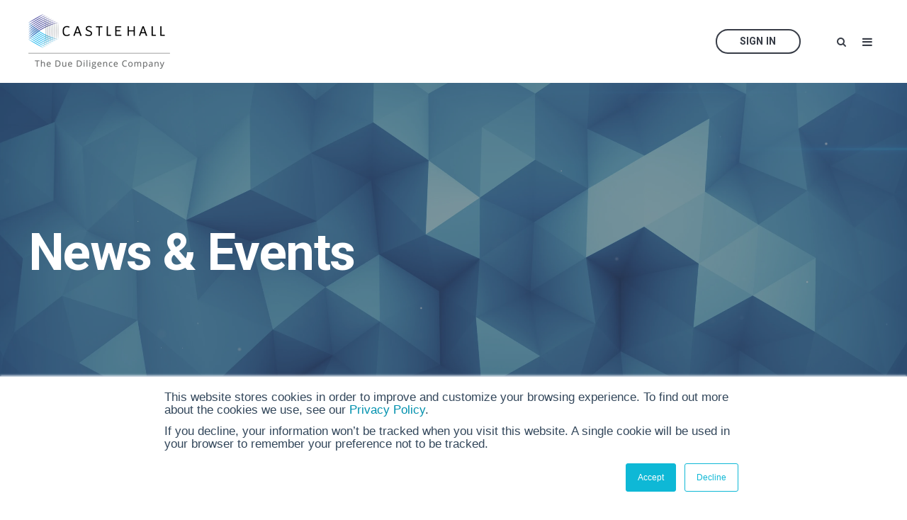

--- FILE ---
content_type: text/html; charset=UTF-8
request_url: https://www.castlehalldiligence.com/news-events/tag/diligenceexchange
body_size: 13444
content:
<!doctype html><!--[if lt IE 7]> <html class="no-js lt-ie9 lt-ie8 lt-ie7" lang="en-ca" > <![endif]--><!--[if IE 7]>    <html class="no-js lt-ie9 lt-ie8" lang="en-ca" >        <![endif]--><!--[if IE 8]>    <html class="no-js lt-ie9" lang="en-ca" >               <![endif]--><!--[if gt IE 8]><!--><html class="no-js" lang="en-ca"><!--<![endif]--><head>
    <meta charset="utf-8">
    <meta http-equiv="X-UA-Compatible" content="IE=edge,chrome=1">
    <meta name="author" content="Castle Hall Diligence">
    <meta name="description" content="DiligenceExchange | ">
    <meta name="generator" content="HubSpot">
    <title> | DiligenceExchange</title>
    <link rel="shortcut icon" href="https://www.castlehalldiligence.com/hubfs/bobble.png">
    
<meta name="viewport" content="width=device-width, initial-scale=1">

    <script src="/hs/hsstatic/jquery-libs/static-1.1/jquery/jquery-1.7.1.js"></script>
<script>hsjQuery = window['jQuery'];</script>
    <meta property="og:description" content="DiligenceExchange | ">
    <meta property="og:title" content=" | DiligenceExchange">
    <meta name="twitter:description" content="DiligenceExchange | ">
    <meta name="twitter:title" content=" | DiligenceExchange">

    

    
    <style>
a.cta_button{-moz-box-sizing:content-box !important;-webkit-box-sizing:content-box !important;box-sizing:content-box !important;vertical-align:middle}.hs-breadcrumb-menu{list-style-type:none;margin:0px 0px 0px 0px;padding:0px 0px 0px 0px}.hs-breadcrumb-menu-item{float:left;padding:10px 0px 10px 10px}.hs-breadcrumb-menu-divider:before{content:'›';padding-left:10px}.hs-featured-image-link{border:0}.hs-featured-image{float:right;margin:0 0 20px 20px;max-width:50%}@media (max-width: 568px){.hs-featured-image{float:none;margin:0;width:100%;max-width:100%}}.hs-screen-reader-text{clip:rect(1px, 1px, 1px, 1px);height:1px;overflow:hidden;position:absolute !important;width:1px}
</style>

<link rel="stylesheet" href="/hs/hsstatic/AsyncSupport/static-1.501/sass/rss_post_listing.css">
<style>
@font-face {
  font-family: "Roboto";
  src: url("https://www.castlehalldiligence.com/hubfs/Roboto_Condensed-ExtraLightItalic.ttf") format("truetype"),url("https://www.castlehalldiligence.com/hubfs/Roboto-ExtraLightItalic.ttf") format("truetype"),url("https://www.castlehalldiligence.com/hubfs/Roboto_SemiCondensed-ExtraLightItalic.ttf") format("truetype");
  font-display: swap;
  font-weight: 200;
  font-style: italic;
}

@font-face {
  font-family: "Roboto";
  src: url("https://www.castlehalldiligence.com/hubfs/Roboto-BlackItalic.ttf") format("truetype"),url("https://www.castlehalldiligence.com/hubfs/Roboto_Condensed-BlackItalic.ttf") format("truetype"),url("https://www.castlehalldiligence.com/hubfs/Roboto_SemiCondensed-BlackItalic.ttf") format("truetype");
  font-display: swap;
  font-weight: 900;
  font-style: italic;
}

@font-face {
  font-family: "Roboto";
  src: url("https://www.castlehalldiligence.com/hubfs/Roboto-Light.ttf") format("truetype"),url("https://www.castlehalldiligence.com/hubfs/Roboto_SemiCondensed-Light.ttf") format("truetype"),url("https://www.castlehalldiligence.com/hubfs/Roboto_Condensed-Light.ttf") format("truetype");
  font-display: swap;
  font-weight: 300;
}

@font-face {
  font-family: "Roboto";
  src: url("https://www.castlehalldiligence.com/hubfs/Roboto-ThinItalic.ttf") format("truetype"),url("https://www.castlehalldiligence.com/hubfs/Roboto_SemiCondensed-ThinItalic.ttf") format("truetype"),url("https://www.castlehalldiligence.com/hubfs/Roboto_Condensed-ThinItalic.ttf") format("truetype");
  font-display: swap;
  font-weight: 100;
  font-style: italic;
}

@font-face {
  font-family: "Roboto";
  src: url("https://www.castlehalldiligence.com/hubfs/Roboto_Condensed-Black.ttf") format("truetype"),url("https://www.castlehalldiligence.com/hubfs/Roboto-Black.ttf") format("truetype"),url("https://www.castlehalldiligence.com/hubfs/Roboto_SemiCondensed-Black.ttf") format("truetype");
  font-display: swap;
  font-weight: 900;
}

@font-face {
  font-family: "Roboto";
  src: url("https://www.castlehalldiligence.com/hubfs/Roboto_SemiCondensed-Bold.ttf") format("truetype"),url("https://www.castlehalldiligence.com/hubfs/Roboto-Bold.ttf") format("truetype"),url("https://www.castlehalldiligence.com/hubfs/Roboto_Condensed-Bold.ttf") format("truetype");
  font-display: swap;
  font-weight: 700;
}

@font-face {
  font-family: "Roboto";
  src: url("https://www.castlehalldiligence.com/hubfs/Roboto-ExtraBoldItalic.ttf") format("truetype"),url("https://www.castlehalldiligence.com/hubfs/Roboto_Condensed-ExtraBoldItalic.ttf") format("truetype"),url("https://www.castlehalldiligence.com/hubfs/Roboto_SemiCondensed-ExtraBoldItalic.ttf") format("truetype");
  font-display: swap;
  font-weight: 800;
  font-style: italic;
}

@font-face {
  font-family: "Roboto";
  src: url("https://www.castlehalldiligence.com/hubfs/Roboto_SemiCondensed-MediumItalic.ttf") format("truetype"),url("https://www.castlehalldiligence.com/hubfs/Roboto_Condensed-MediumItalic.ttf") format("truetype"),url("https://www.castlehalldiligence.com/hubfs/Roboto-MediumItalic.ttf") format("truetype");
  font-display: swap;
  font-weight: 500;
  font-style: italic;
}

@font-face {
  font-family: "Roboto";
  src: url("https://www.castlehalldiligence.com/hubfs/Roboto_SemiCondensed-LightItalic.ttf") format("truetype"),url("https://www.castlehalldiligence.com/hubfs/Roboto_Condensed-LightItalic.ttf") format("truetype"),url("https://www.castlehalldiligence.com/hubfs/Roboto-LightItalic.ttf") format("truetype");
  font-display: swap;
  font-weight: 300;
  font-style: italic;
}

@font-face {
  font-family: "Roboto";
  src: url("https://www.castlehalldiligence.com/hubfs/Roboto-Thin.ttf") format("truetype"),url("https://www.castlehalldiligence.com/hubfs/Roboto_SemiCondensed-Thin.ttf") format("truetype"),url("https://www.castlehalldiligence.com/hubfs/Roboto_Condensed-Thin.ttf") format("truetype");
  font-display: swap;
  font-weight: 100;
}

@font-face {
  font-family: "Roboto";
  src: url("https://www.castlehalldiligence.com/hubfs/Roboto-SemiBoldItalic.ttf") format("truetype"),url("https://www.castlehalldiligence.com/hubfs/Roboto_SemiCondensed-SemiBoldItalic.ttf") format("truetype"),url("https://www.castlehalldiligence.com/hubfs/Roboto_Condensed-SemiBoldItalic.ttf") format("truetype");
  font-display: swap;
  font-weight: 600;
  font-style: italic;
}

@font-face {
  font-family: "Roboto";
  src: url("https://www.castlehalldiligence.com/hubfs/Roboto_Condensed-BoldItalic.ttf") format("truetype"),url("https://www.castlehalldiligence.com/hubfs/Roboto-BoldItalic.ttf") format("truetype"),url("https://www.castlehalldiligence.com/hubfs/Roboto_SemiCondensed-BoldItalic.ttf") format("truetype");
  font-display: swap;
  font-weight: 700;
  font-style: italic;
}

@font-face {
  font-family: "Roboto";
  src: url("https://www.castlehalldiligence.com/hubfs/Roboto-ExtraBold.ttf") format("truetype"),url("https://www.castlehalldiligence.com/hubfs/Roboto_SemiCondensed-ExtraBold.ttf") format("truetype"),url("https://www.castlehalldiligence.com/hubfs/Roboto_Condensed-ExtraBold.ttf") format("truetype");
  font-display: swap;
  font-weight: 800;
}

@font-face {
  font-family: "Roboto";
  src: url("https://www.castlehalldiligence.com/hubfs/Roboto-ExtraLight.ttf") format("truetype"),url("https://www.castlehalldiligence.com/hubfs/Roboto_SemiCondensed-ExtraLight.ttf") format("truetype"),url("https://www.castlehalldiligence.com/hubfs/Roboto_Condensed-ExtraLight.ttf") format("truetype");
  font-display: swap;
  font-weight: 200;
}

@font-face {
  font-family: "Roboto";
  src: url("https://www.castlehalldiligence.com/hubfs/Roboto-Regular.ttf") format("truetype"),url("https://www.castlehalldiligence.com/hubfs/Roboto_SemiCondensed-Regular.ttf") format("truetype"),url("https://www.castlehalldiligence.com/hubfs/Roboto_Condensed-Regular.ttf") format("truetype");
  font-display: swap;
  font-weight: 400;
}

@font-face {
  font-family: "Roboto";
  src: url("https://www.castlehalldiligence.com/hubfs/Roboto_SemiCondensed-Italic.ttf") format("truetype"),url("https://www.castlehalldiligence.com/hubfs/Roboto_Condensed-Italic.ttf") format("truetype"),url("https://www.castlehalldiligence.com/hubfs/Roboto-Italic.ttf") format("truetype");
  font-display: swap;
  font-weight: 400;
  font-style: italic;
}

@font-face {
  font-family: "Roboto";
  src: url("https://www.castlehalldiligence.com/hubfs/Roboto-SemiBold.ttf") format("truetype"),url("https://www.castlehalldiligence.com/hubfs/Roboto_SemiCondensed-SemiBold.ttf") format("truetype"),url("https://www.castlehalldiligence.com/hubfs/Roboto_Condensed-SemiBold.ttf") format("truetype");
  font-display: swap;
  font-weight: 600;
}

@font-face {
  font-family: "Roboto";
  src: url("https://www.castlehalldiligence.com/hubfs/Roboto_SemiCondensed-Medium.ttf") format("truetype"),url("https://www.castlehalldiligence.com/hubfs/Roboto-Medium.ttf") format("truetype"),url("https://www.castlehalldiligence.com/hubfs/Roboto_Condensed-Medium.ttf") format("truetype");
  font-display: swap;
  font-weight: 500;
}
</style>

<!-- Editor Styles -->
<style id="hs_editor_style" type="text/css">
#hs_cos_wrapper_module_1524663685264184  { display: block !important; padding-bottom: 1px !important; padding-left: 0px !important; padding-right: 0px !important }
</style>
    

    
<!--  Added by GoogleAnalytics integration -->
<script>
var _hsp = window._hsp = window._hsp || [];
_hsp.push(['addPrivacyConsentListener', function(consent) { if (consent.allowed || (consent.categories && consent.categories.analytics)) {
  (function(i,s,o,g,r,a,m){i['GoogleAnalyticsObject']=r;i[r]=i[r]||function(){
  (i[r].q=i[r].q||[]).push(arguments)},i[r].l=1*new Date();a=s.createElement(o),
  m=s.getElementsByTagName(o)[0];a.async=1;a.src=g;m.parentNode.insertBefore(a,m)
})(window,document,'script','//www.google-analytics.com/analytics.js','ga');
  ga('create','UA-48876745-7','auto');
  ga('send','pageview');
}}]);
</script>

<!-- /Added by GoogleAnalytics integration -->


<!-- Google Tag Manager --><script>(function(w,d,s,l,i){w[l]=w[l]||[];w[l].push({'gtm.start':
new Date().getTime(),event:'gtm.js'});var f=d.getElementsByTagName(s)[0],
j=d.createElement(s),dl=l!='dataLayer'?'&l='+l:'';j.async=true;j.src=
'https://www.googletagmanager.com/gtm.js?id='+i+dl;f.parentNode.insertBefore(j,f);
})(window,document,'script','dataLayer','GTM-TRXDG8T');</script>

<script type="application/ld+json">
{ "@context" : "http://schema.org",
"@type" : "Organization",
"name" : "Castle Hall",
"url" : "https://www.castlehalldiligence.com",
"sameAs" : [ "https://www.facebook.com/Castle-Hall-Diligence-101021611617267/",
"https://www.linkedin.com/company/castle-hall-diligence/",
"https://twitter.com/castlehall1",
"https://www.instagram.com/castle_hall/"]
}
</script>

<meta property="og:type" content="blog">
<meta name="twitter:card" content="summary">
<meta name="twitter:domain" content="www.castlehalldiligence.com">
<link rel="alternate" type="application/rss+xml" href="https://www.castlehalldiligence.com/news-events/rss.xml">
<script src="//platform.linkedin.com/in.js" type="text/javascript">
    lang: en_US
</script>

<meta http-equiv="content-language" content="en-ca">
<link rel="stylesheet" href="//7052064.fs1.hubspotusercontent-na1.net/hubfs/7052064/hub_generated/template_assets/DEFAULT_ASSET/1767118704405/template_layout.min.css">


<link rel="stylesheet" href="https://www.castlehalldiligence.com/hubfs/hub_generated/template_assets/1/5724393435/1743049547879/template_Act2.css">


</head>
<body class="blog-1 featured-image-right   hs-blog-id-5768873304 hs-blog-listing" style="">
    <div class="header-container-wrapper">
    <div class="header-container container-fluid">

<div class="row-fluid-wrapper row-depth-1 row-number-1 ">
<div class="row-fluid ">
<div class="span12 widget-span widget-type-global_group " style="" data-widget-type="global_group" data-x="0" data-w="12">
<div class="" data-global-widget-path="generated_global_groups/5724025522.html"><div class="row-fluid-wrapper row-depth-1 row-number-1 ">
<div class="row-fluid ">
<div class="span12 widget-span widget-type-cell header-wrapper" style="" data-widget-type="cell" data-x="0" data-w="12">

<div class="row-fluid-wrapper row-depth-1 row-number-2 ">
<div class="row-fluid ">
<div class="span12 widget-span widget-type-cell centered ptb20 vmiddle never-stack" style="" data-widget-type="cell" data-x="0" data-w="12">

<div class="row-fluid-wrapper row-depth-1 row-number-3 ">
<div class="row-fluid ">
<div class="span3 widget-span widget-type-cell ns-sm-span5" style="" data-widget-type="cell" data-x="0" data-w="3">

<div class="row-fluid-wrapper row-depth-1 row-number-4 ">
<div class="row-fluid ">
<div class="span12 widget-span widget-type-logo " style="" data-widget-type="logo" data-x="0" data-w="12">
<div class="cell-wrapper layout-widget-wrapper">
<span id="hs_cos_wrapper_module_146731076570910" class="hs_cos_wrapper hs_cos_wrapper_widget hs_cos_wrapper_type_logo" style="" data-hs-cos-general-type="widget" data-hs-cos-type="logo"><a href="http://castlehalldiligence.com" id="hs-link-module_146731076570910" style="border-width:0px;border:0px;"><img src="https://www.castlehalldiligence.com/hs-fs/hubfs/CH%20Diligence%20(thicker%20line).png?width=200&amp;height=78&amp;name=CH%20Diligence%20(thicker%20line).png" class="hs-image-widget " height="78" style="height: auto;width:200px;border-width:0px;border:0px;" width="200" alt="CH Diligence (thicker line).png" title="CH Diligence (thicker line).png" srcset="https://www.castlehalldiligence.com/hs-fs/hubfs/CH%20Diligence%20(thicker%20line).png?width=100&amp;height=39&amp;name=CH%20Diligence%20(thicker%20line).png 100w, https://www.castlehalldiligence.com/hs-fs/hubfs/CH%20Diligence%20(thicker%20line).png?width=200&amp;height=78&amp;name=CH%20Diligence%20(thicker%20line).png 200w, https://www.castlehalldiligence.com/hs-fs/hubfs/CH%20Diligence%20(thicker%20line).png?width=300&amp;height=117&amp;name=CH%20Diligence%20(thicker%20line).png 300w, https://www.castlehalldiligence.com/hs-fs/hubfs/CH%20Diligence%20(thicker%20line).png?width=400&amp;height=156&amp;name=CH%20Diligence%20(thicker%20line).png 400w, https://www.castlehalldiligence.com/hs-fs/hubfs/CH%20Diligence%20(thicker%20line).png?width=500&amp;height=195&amp;name=CH%20Diligence%20(thicker%20line).png 500w, https://www.castlehalldiligence.com/hs-fs/hubfs/CH%20Diligence%20(thicker%20line).png?width=600&amp;height=234&amp;name=CH%20Diligence%20(thicker%20line).png 600w" sizes="(max-width: 200px) 100vw, 200px"></a></span></div><!--end layout-widget-wrapper -->
</div><!--end widget-span -->
</div><!--end row-->
</div><!--end row-wrapper -->

</div><!--end widget-span -->
<div class="span9 widget-span widget-type-cell ns-sm-span7 navigation-menu" style="" data-widget-type="cell" data-x="3" data-w="9">

<div class="row-fluid-wrapper row-depth-1 row-number-5 ">
<div class="row-fluid ">
<div class="span12 widget-span widget-type-cell all-inline tr" style="" data-widget-type="cell" data-x="0" data-w="12">

</div><!--end widget-span -->
</div><!--end row-->
</div><!--end row-wrapper -->

<div class="row-fluid-wrapper row-depth-1 row-number-6 ">
<div class="row-fluid ">
<div class="span12 widget-span widget-type-cell all-inline tr" style="" data-widget-type="cell" data-x="0" data-w="12">

<div class="row-fluid-wrapper row-depth-2 row-number-1 ">
<div class="row-fluid ">
<div class="span12 widget-span widget-type-menu menu-bar first-not-active flyouts-fade flyouts-slide md-hidden" style="" data-widget-type="menu" data-x="0" data-w="12">
<div class="cell-wrapper layout-widget-wrapper">
<span id="hs_cos_wrapper_module_146731076570911" class="hs_cos_wrapper hs_cos_wrapper_widget hs_cos_wrapper_type_menu" style="" data-hs-cos-general-type="widget" data-hs-cos-type="menu"><ul></ul></span></div><!--end layout-widget-wrapper -->
</div><!--end widget-span -->
</div><!--end row-->
</div><!--end row-wrapper -->

<div class="row-fluid-wrapper row-depth-2 row-number-2 ">
<div class="row-fluid ">
<div class="span12 widget-span widget-type-cta ml20 sm-hidden header-button" style="" data-widget-type="cta" data-x="0" data-w="12">
<div class="cell-wrapper layout-widget-wrapper">
<span id="hs_cos_wrapper_module_1566928806663680" class="hs_cos_wrapper hs_cos_wrapper_widget hs_cos_wrapper_type_cta" style="" data-hs-cos-general-type="widget" data-hs-cos-type="cta"><!--HubSpot Call-to-Action Code --><span class="hs-cta-wrapper" id="hs-cta-wrapper-c25d63cf-000a-4c8c-97b3-422965550826"><span class="hs-cta-node hs-cta-c25d63cf-000a-4c8c-97b3-422965550826" id="hs-cta-c25d63cf-000a-4c8c-97b3-422965550826"><!--[if lte IE 8]><div id="hs-cta-ie-element"></div><![endif]--><a href="https://cta-redirect.hubspot.com/cta/redirect/4256284/c25d63cf-000a-4c8c-97b3-422965550826" target="_blank" rel="noopener"><img class="hs-cta-img" id="hs-cta-img-c25d63cf-000a-4c8c-97b3-422965550826" style="border-width:0px;" src="https://no-cache.hubspot.com/cta/default/4256284/c25d63cf-000a-4c8c-97b3-422965550826.png" alt="Sign In"></a></span><script charset="utf-8" src="/hs/cta/cta/current.js"></script><script type="text/javascript"> hbspt.cta._relativeUrls=true;hbspt.cta.load(4256284, 'c25d63cf-000a-4c8c-97b3-422965550826', {"useNewLoader":"true","region":"na1"}); </script></span><!-- end HubSpot Call-to-Action Code --></span></div><!--end layout-widget-wrapper -->
</div><!--end widget-span -->
</div><!--end row-->
</div><!--end row-wrapper -->

<div class="row-fluid-wrapper row-depth-2 row-number-3 ">
<div class="row-fluid ">
<div class="span12 widget-span widget-type-cta ml20 sm-hidden header-button" style="" data-widget-type="cta" data-x="0" data-w="12">
<div class="cell-wrapper layout-widget-wrapper">
<span id="hs_cos_wrapper_module_1566929404908774" class="hs_cos_wrapper hs_cos_wrapper_widget hs_cos_wrapper_type_cta" style="" data-hs-cos-general-type="widget" data-hs-cos-type="cta"></span></div><!--end layout-widget-wrapper -->
</div><!--end widget-span -->
</div><!--end row-->
</div><!--end row-wrapper -->

<div class="row-fluid-wrapper row-depth-2 row-number-4 ">
<div class="row-fluid ">
<div class="span12 widget-span widget-type-language_switcher lang-select ml10" style="" data-widget-type="language_switcher" data-x="0" data-w="12">
<div class="cell-wrapper layout-widget-wrapper">
<span id="hs_cos_wrapper_module_1516044379903510" class="hs_cos_wrapper hs_cos_wrapper_widget hs_cos_wrapper_type_language_switcher" style="" data-hs-cos-general-type="widget" data-hs-cos-type="language_switcher"></span></div><!--end layout-widget-wrapper -->
</div><!--end widget-span -->
</div><!--end row-->
</div><!--end row-wrapper -->

<div class="row-fluid-wrapper row-depth-2 row-number-5 ">
<div class="row-fluid ">
<div class="span12 widget-span widget-type-raw_html " style="" data-widget-type="raw_html" data-x="0" data-w="12">
<div class="cell-wrapper layout-widget-wrapper">
<span id="hs_cos_wrapper_module_1488964299835534" class="hs_cos_wrapper hs_cos_wrapper_widget hs_cos_wrapper_type_raw_html" style="" data-hs-cos-general-type="widget" data-hs-cos-type="raw_html"><span class="control-button search fss-open-btn"><i class="fa fa-search" aria-hidden="true"></i></span></span>
</div><!--end layout-widget-wrapper -->
</div><!--end widget-span -->
</div><!--end row-->
</div><!--end row-wrapper -->

<div class="row-fluid-wrapper row-depth-2 row-number-6 ">
<div class="row-fluid ">
<div class="span12 widget-span widget-type-raw_html " style="" data-widget-type="raw_html" data-x="0" data-w="12">
<div class="cell-wrapper layout-widget-wrapper">
<span id="hs_cos_wrapper_module_1488966139486607" class="hs_cos_wrapper hs_cos_wrapper_widget hs_cos_wrapper_type_raw_html" style="" data-hs-cos-general-type="widget" data-hs-cos-type="raw_html"><span class="control-button menu" data-slide-menu="primary-slide-menu">
<span class="open">
<i class="fa fa-bars" aria-hidden="true"></i>
</span>
<span class="close">
<i class="fa fa-bars" aria-hidden="true"></i>
</span>
<span></span>
</span></span></div><!--end layout-widget-wrapper -->
</div><!--end widget-span -->
</div><!--end row-->
</div><!--end row-wrapper -->

</div><!--end widget-span -->
</div><!--end row-->
</div><!--end row-wrapper -->

<div class="row-fluid-wrapper row-depth-1 row-number-1 ">
<div class="row-fluid ">
<div class="span12 widget-span widget-type-cell all-inline tr" style="" data-widget-type="cell" data-x="0" data-w="12">

</div><!--end widget-span -->
</div><!--end row-->
</div><!--end row-wrapper -->

</div><!--end widget-span -->
</div><!--end row-->
</div><!--end row-wrapper -->

</div><!--end widget-span -->
</div><!--end row-->
</div><!--end row-wrapper -->

</div><!--end widget-span -->
</div><!--end row-->
</div><!--end row-wrapper -->
</div>
</div><!--end widget-span -->
</div><!--end row-->
</div><!--end row-wrapper -->

<div class="row-fluid-wrapper row-depth-1 row-number-2 ">
<div class="row-fluid ">
<div class="span12 widget-span widget-type-global_group " style="" data-widget-type="global_group" data-x="0" data-w="12">
<div class="" data-global-widget-path="generated_global_groups/10752524961.html"><div class="row-fluid-wrapper row-depth-1 row-number-1 ">
<div class="row-fluid ">
<div class="sticky-header-options" data-linked-to=".header-wrapper">
<div class="span12 widget-span widget-type-cell sticky-header md-hidden" style="" data-widget-type="cell" data-x="0" data-w="12">

<div class="row-fluid-wrapper row-depth-1 row-number-2 ">
<div class="row-fluid ">
<div class="span12 widget-span widget-type-cell centered ptb5 vmiddle never-stack" style="" data-widget-type="cell" data-x="0" data-w="12">

<div class="row-fluid-wrapper row-depth-1 row-number-3 ">
<div class="row-fluid ">
<div class="span3 widget-span widget-type-cell ns-sm-span5" style="" data-widget-type="cell" data-x="0" data-w="3">

<div class="row-fluid-wrapper row-depth-1 row-number-4 ">
<div class="row-fluid ">
<div class="span12 widget-span widget-type-cell " style="" data-widget-type="cell" data-x="0" data-w="12">

<div class="row-fluid-wrapper row-depth-2 row-number-1 ">
<div class="row-fluid ">
<div class="span12 widget-span widget-type-logo " style="" data-widget-type="logo" data-x="0" data-w="12">
<div class="cell-wrapper layout-widget-wrapper">
<span id="hs_cos_wrapper_module_146731076570910" class="hs_cos_wrapper hs_cos_wrapper_widget hs_cos_wrapper_type_logo" style="" data-hs-cos-general-type="widget" data-hs-cos-type="logo"><a href="//www.castlehalldiligence.com" id="hs-link-module_146731076570910" style="border-width:0px;border:0px;"><img src="https://www.castlehalldiligence.com/hs-fs/hubfs/bobble.png?width=60&amp;height=61&amp;name=bobble.png" class="hs-image-widget " height="61" style="height: auto;width:60px;border-width:0px;border:0px;" width="60" alt="Castle Hall Diligence" title="Castle Hall Diligence" srcset="https://www.castlehalldiligence.com/hs-fs/hubfs/bobble.png?width=30&amp;height=31&amp;name=bobble.png 30w, https://www.castlehalldiligence.com/hs-fs/hubfs/bobble.png?width=60&amp;height=61&amp;name=bobble.png 60w, https://www.castlehalldiligence.com/hs-fs/hubfs/bobble.png?width=90&amp;height=92&amp;name=bobble.png 90w, https://www.castlehalldiligence.com/hs-fs/hubfs/bobble.png?width=120&amp;height=122&amp;name=bobble.png 120w, https://www.castlehalldiligence.com/hs-fs/hubfs/bobble.png?width=150&amp;height=153&amp;name=bobble.png 150w, https://www.castlehalldiligence.com/hs-fs/hubfs/bobble.png?width=180&amp;height=183&amp;name=bobble.png 180w" sizes="(max-width: 60px) 100vw, 60px"></a></span></div><!--end layout-widget-wrapper -->
</div><!--end widget-span -->
</div><!--end row-->
</div><!--end row-wrapper -->

</div><!--end widget-span -->
</div><!--end row-->
</div><!--end row-wrapper -->

</div><!--end widget-span -->
<div class="span9 widget-span widget-type-cell ns-sm-span7 navigation-menu" style="" data-widget-type="cell" data-x="3" data-w="9">

<div class="row-fluid-wrapper row-depth-1 row-number-1 ">
<div class="row-fluid ">
<div class="span12 widget-span widget-type-cell all-inline tr" style="" data-widget-type="cell" data-x="0" data-w="12">

</div><!--end widget-span -->
</div><!--end row-->
</div><!--end row-wrapper -->

<div class="row-fluid-wrapper row-depth-1 row-number-2 ">
<div class="row-fluid ">
<div class="span12 widget-span widget-type-cell all-inline tr" style="" data-widget-type="cell" data-x="0" data-w="12">

<div class="row-fluid-wrapper row-depth-2 row-number-1 ">
<div class="row-fluid ">
<div class="span12 widget-span widget-type-menu menu-bar first-not-active flyouts-fade flyouts-slide md-hidden" style="" data-widget-type="menu" data-x="0" data-w="12">
<div class="cell-wrapper layout-widget-wrapper">
<span id="hs_cos_wrapper_module_146731076570911" class="hs_cos_wrapper hs_cos_wrapper_widget hs_cos_wrapper_type_menu" style="" data-hs-cos-general-type="widget" data-hs-cos-type="menu"><ul></ul></span></div><!--end layout-widget-wrapper -->
</div><!--end widget-span -->
</div><!--end row-->
</div><!--end row-wrapper -->

<div class="row-fluid-wrapper row-depth-2 row-number-2 ">
<div class="row-fluid ">
<div class="span12 widget-span widget-type-cta ml20 sm-hidden header-button" style="" data-widget-type="cta" data-x="0" data-w="12">
<div class="cell-wrapper layout-widget-wrapper">
<span id="hs_cos_wrapper_module_1488964296655532" class="hs_cos_wrapper hs_cos_wrapper_widget hs_cos_wrapper_type_cta" style="" data-hs-cos-general-type="widget" data-hs-cos-type="cta"><!--HubSpot Call-to-Action Code --><span class="hs-cta-wrapper" id="hs-cta-wrapper-c25d63cf-000a-4c8c-97b3-422965550826"><span class="hs-cta-node hs-cta-c25d63cf-000a-4c8c-97b3-422965550826" id="hs-cta-c25d63cf-000a-4c8c-97b3-422965550826"><!--[if lte IE 8]><div id="hs-cta-ie-element"></div><![endif]--><a href="https://cta-redirect.hubspot.com/cta/redirect/4256284/c25d63cf-000a-4c8c-97b3-422965550826" target="_blank" rel="noopener"><img class="hs-cta-img" id="hs-cta-img-c25d63cf-000a-4c8c-97b3-422965550826" style="border-width:0px;" src="https://no-cache.hubspot.com/cta/default/4256284/c25d63cf-000a-4c8c-97b3-422965550826.png" alt="Sign In"></a></span><script charset="utf-8" src="/hs/cta/cta/current.js"></script><script type="text/javascript"> hbspt.cta._relativeUrls=true;hbspt.cta.load(4256284, 'c25d63cf-000a-4c8c-97b3-422965550826', {"useNewLoader":"true","region":"na1"}); </script></span><!-- end HubSpot Call-to-Action Code --></span></div><!--end layout-widget-wrapper -->
</div><!--end widget-span -->
</div><!--end row-->
</div><!--end row-wrapper -->

<div class="row-fluid-wrapper row-depth-2 row-number-3 ">
<div class="row-fluid ">
<div class="span12 widget-span widget-type-cta ml20 sm-hidden header-button" style="" data-widget-type="cta" data-x="0" data-w="12">
<div class="cell-wrapper layout-widget-wrapper">
<span id="hs_cos_wrapper_module_1566929542959847" class="hs_cos_wrapper hs_cos_wrapper_widget hs_cos_wrapper_type_cta" style="" data-hs-cos-general-type="widget" data-hs-cos-type="cta"></span></div><!--end layout-widget-wrapper -->
</div><!--end widget-span -->
</div><!--end row-->
</div><!--end row-wrapper -->

<div class="row-fluid-wrapper row-depth-2 row-number-4 ">
<div class="row-fluid ">
<div class="span12 widget-span widget-type-language_switcher lang-select ml10" style="" data-widget-type="language_switcher" data-x="0" data-w="12">
<div class="cell-wrapper layout-widget-wrapper">
<span id="hs_cos_wrapper_module_1516061150321558" class="hs_cos_wrapper hs_cos_wrapper_widget hs_cos_wrapper_type_language_switcher" style="" data-hs-cos-general-type="widget" data-hs-cos-type="language_switcher"></span></div><!--end layout-widget-wrapper -->
</div><!--end widget-span -->
</div><!--end row-->
</div><!--end row-wrapper -->

<div class="row-fluid-wrapper row-depth-2 row-number-5 ">
<div class="row-fluid ">
<div class="span12 widget-span widget-type-raw_html " style="" data-widget-type="raw_html" data-x="0" data-w="12">
<div class="cell-wrapper layout-widget-wrapper">
<span id="hs_cos_wrapper_module_1488964299835534" class="hs_cos_wrapper hs_cos_wrapper_widget hs_cos_wrapper_type_raw_html" style="" data-hs-cos-general-type="widget" data-hs-cos-type="raw_html"><span class="control-button search fss-open-btn"><i class="fa fa-search" aria-hidden="true"></i></span></span>
</div><!--end layout-widget-wrapper -->
</div><!--end widget-span -->
</div><!--end row-->
</div><!--end row-wrapper -->

<div class="row-fluid-wrapper row-depth-2 row-number-6 ">
<div class="row-fluid ">
<div class="span12 widget-span widget-type-raw_html " style="" data-widget-type="raw_html" data-x="0" data-w="12">
<div class="cell-wrapper layout-widget-wrapper">
<span id="hs_cos_wrapper_module_1490320254818663" class="hs_cos_wrapper hs_cos_wrapper_widget hs_cos_wrapper_type_raw_html" style="" data-hs-cos-general-type="widget" data-hs-cos-type="raw_html"><span class="control-button menu" data-slide-menu="primary-slide-menu">
<span class="open">
<i class="fa fa-bars" aria-hidden="true"></i>
</span>
<span class="close">
<i class="fa fa-bars" aria-hidden="true"></i>
</span>
<span></span>
</span></span></div><!--end layout-widget-wrapper -->
</div><!--end widget-span -->
</div><!--end row-->
</div><!--end row-wrapper -->

</div><!--end widget-span -->
</div><!--end row-->
</div><!--end row-wrapper -->

<div class="row-fluid-wrapper row-depth-1 row-number-1 ">
<div class="row-fluid ">
<div class="span12 widget-span widget-type-cell all-inline tr" style="" data-widget-type="cell" data-x="0" data-w="12">

</div><!--end widget-span -->
</div><!--end row-->
</div><!--end row-wrapper -->

</div><!--end widget-span -->
</div><!--end row-->
</div><!--end row-wrapper -->

</div><!--end widget-span -->
</div><!--end row-->
</div><!--end row-wrapper -->

</div><!--end widget-span -->
  </div>
</div><!--end row-->
</div><!--end row-wrapper -->
</div>
</div><!--end widget-span -->
</div><!--end row-->
</div><!--end row-wrapper -->

<div class="row-fluid-wrapper row-depth-1 row-number-3 ">
<div class="row-fluid ">
<div class="span12 widget-span widget-type-global_group " style="" data-widget-type="global_group" data-x="0" data-w="12">
<div class="" data-global-widget-path="generated_global_groups/5724025458.html"><div class="row-fluid-wrapper row-depth-1 row-number-1 ">
<div class="row-fluid ">
<div class="span12 widget-span widget-type-cell fullscreen-search" style="" data-widget-type="cell" data-x="0" data-w="12">

<div class="row-fluid-wrapper row-depth-1 row-number-2 ">
<div class="row-fluid ">
<div class="span12 widget-span widget-type-google_search " style="" data-widget-type="google_search" data-x="0" data-w="12">
<div class="cell-wrapper layout-widget-wrapper">
<span id="hs_cos_wrapper_module_1488966003201603" class="hs_cos_wrapper hs_cos_wrapper_widget hs_cos_wrapper_type_google_search" style="" data-hs-cos-general-type="widget" data-hs-cos-type="google_search">        <div id="hs-search-module" class="hs-search-module hs-search-module-960">
            <form class="hs-form">
                <div class="field" role="search">
                    <label for="hs-search-960">Search this site on Google</label>
                    <div class="input">
                        <input type="text" id="hs-search-960" class="hs-input" value="">
                        <a class="hs-button primary">Search Google</a>
                    </div>
                </div>
            </form>
        </div>
        <script>
    function hsOnReadyGoogleSearch_960() {
      var url           = 'http://google.com/search?q=site:' + location.protocol + '//' + location.hostname + ' ';
      var $searchModule = document.querySelector('.hs-search-module-960');
      var $input        = $searchModule.querySelector('input');
      var $button       = $searchModule.querySelector('.hs-button.primary');
      if (false) {
          $input.value = decodeURIComponent(location.pathname.split('/').join(' ').split('.').join(' ').split('-').join(' ').split('_').join(''));
      }

      $button.addEventListener('click', function(){
          var newUrl = url + $input.value;
          var win = window.open(newUrl, '_blank');
          if (win) {
              win.focus();
          } else {
              location.href = newUrl;
          }
      });
      $input.addEventListener('keypress', function(e){
          if (e.keyCode !== 13) return;
          e.preventDefault();
          $button.click();
      });
    }

    if (document.readyState === "complete" ||
    (document.readyState !== "loading" && !document.documentElement.doScroll)
    ) {
        hsOnReadyGoogleSearch_960();
    } else {
        document.addEventListener("DOMContentLoaded", hsOnReadyGoogleSearch_960);
    }
</script>

</span></div><!--end layout-widget-wrapper -->
</div><!--end widget-span -->
</div><!--end row-->
</div><!--end row-wrapper -->

</div><!--end widget-span -->
</div><!--end row-->
</div><!--end row-wrapper -->
</div>
</div><!--end widget-span -->
</div><!--end row-->
</div><!--end row-wrapper -->

<div class="row-fluid-wrapper row-depth-1 row-number-4 ">
<div class="row-fluid ">
<div class="span12 widget-span widget-type-global_group " style="" data-widget-type="global_group" data-x="0" data-w="12">
<div class="" data-global-widget-path="generated_global_groups/5724025495.html"><div class="row-fluid-wrapper row-depth-1 row-number-1 ">
<div class="row-fluid ">
<div id="primary-slide-menu" class="span12 widget-span widget-type-cell slide-menu right w400 bg-white" style="" data-widget-type="cell" data-x="0" data-w="12">

<div class="row-fluid-wrapper row-depth-1 row-number-2 ">
<div class="row-fluid ">
<div class="span12 widget-span widget-type-cell slide-menu-scroller" style="" data-widget-type="cell" data-x="0" data-w="12">

<div class="row-fluid-wrapper row-depth-1 row-number-3 ">
<div class="row-fluid ">
<div class="span12 widget-span widget-type-cell never-stack ptb20 plr30 vmiddle bg-dark white-content" style="" data-widget-type="cell" data-x="0" data-w="12">

<div class="row-fluid-wrapper row-depth-1 row-number-4 ">
<div class="row-fluid ">
<div class="span9 widget-span widget-type-rich_text " style="" data-widget-type="rich_text" data-x="0" data-w="9">
<div class="cell-wrapper layout-widget-wrapper">
<span id="hs_cos_wrapper_module_1490019842268586" class="hs_cos_wrapper hs_cos_wrapper_widget hs_cos_wrapper_type_rich_text" style="" data-hs-cos-general-type="widget" data-hs-cos-type="rich_text"><strong>Menu</strong></span>
</div><!--end layout-widget-wrapper -->
</div><!--end widget-span -->
<div class="span3 widget-span widget-type-raw_html tr" style="" data-widget-type="raw_html" data-x="9" data-w="3">
<div class="cell-wrapper layout-widget-wrapper">
<span id="hs_cos_wrapper_module_1490019523072546" class="hs_cos_wrapper hs_cos_wrapper_widget hs_cos_wrapper_type_raw_html" style="" data-hs-cos-general-type="widget" data-hs-cos-type="raw_html"><span class="control-button menu" data-slide-menu="primary-slide-menu">
<span class="open">
<!-- Default: -->
<i class="fa fa-bars" aria-hidden="true"></i>
<!-- Other ideas: -->
<!--Open Menu-->
<!--<i class="fa fa-list" aria-hidden="true"></i>-->
<!--<i class="fa fa-ellipsis-v" aria-hidden="true"></i>-->
</span>
<span class="close">
<!-- Default: -->
<!--<i class="fa fa-ellipsis-v" aria-hidden="true"></i>-->
<!-- Other ideas: -->
<!--Close Menu-->
<!--<i class="fa fa-ellipsis-h" aria-hidden="true"></i>-->
<!--<i class="fa fa-bars" aria-hidden="true"></i>-->
<i class="fa fa-close" aria-hidden="true"></i>
</span>
<span></span>
</span></span></div><!--end layout-widget-wrapper -->
</div><!--end widget-span -->
</div><!--end row-->
</div><!--end row-wrapper -->

</div><!--end widget-span -->
</div><!--end row-->
</div><!--end row-wrapper -->

<div class="row-fluid-wrapper row-depth-1 row-number-5 ">
<div class="row-fluid ">
<div class="span12 widget-span widget-type-cell all-inline p30 tc" style="" data-widget-type="cell" data-x="0" data-w="12">

<div class="row-fluid-wrapper row-depth-1 row-number-6 ">
<div class="row-fluid ">
<div class="span12 widget-span widget-type-cta p10" style="" data-widget-type="cta" data-x="0" data-w="12">
<div class="cell-wrapper layout-widget-wrapper">
<span id="hs_cos_wrapper_module_14895142928491423" class="hs_cos_wrapper hs_cos_wrapper_widget hs_cos_wrapper_type_cta" style="" data-hs-cos-general-type="widget" data-hs-cos-type="cta"><!--HubSpot Call-to-Action Code --><span class="hs-cta-wrapper" id="hs-cta-wrapper-c25d63cf-000a-4c8c-97b3-422965550826"><span class="hs-cta-node hs-cta-c25d63cf-000a-4c8c-97b3-422965550826" id="hs-cta-c25d63cf-000a-4c8c-97b3-422965550826"><!--[if lte IE 8]><div id="hs-cta-ie-element"></div><![endif]--><a href="https://cta-redirect.hubspot.com/cta/redirect/4256284/c25d63cf-000a-4c8c-97b3-422965550826" target="_blank" rel="noopener"><img class="hs-cta-img" id="hs-cta-img-c25d63cf-000a-4c8c-97b3-422965550826" style="border-width:0px;" src="https://no-cache.hubspot.com/cta/default/4256284/c25d63cf-000a-4c8c-97b3-422965550826.png" alt="Sign In"></a></span><script charset="utf-8" src="/hs/cta/cta/current.js"></script><script type="text/javascript"> hbspt.cta._relativeUrls=true;hbspt.cta.load(4256284, 'c25d63cf-000a-4c8c-97b3-422965550826', {"useNewLoader":"true","region":"na1"}); </script></span><!-- end HubSpot Call-to-Action Code --></span></div><!--end layout-widget-wrapper -->
</div><!--end widget-span -->
</div><!--end row-->
</div><!--end row-wrapper -->

<div class="row-fluid-wrapper row-depth-1 row-number-7 ">
<div class="row-fluid ">
<div class="span12 widget-span widget-type-cta p10" style="" data-widget-type="cta" data-x="0" data-w="12">
<div class="cell-wrapper layout-widget-wrapper">
<span id="hs_cos_wrapper_module_1566930028075947" class="hs_cos_wrapper hs_cos_wrapper_widget hs_cos_wrapper_type_cta" style="" data-hs-cos-general-type="widget" data-hs-cos-type="cta"></span></div><!--end layout-widget-wrapper -->
</div><!--end widget-span -->
</div><!--end row-->
</div><!--end row-wrapper -->

</div><!--end widget-span -->
</div><!--end row-->
</div><!--end row-wrapper -->

<div class="row-fluid-wrapper row-depth-1 row-number-8 ">
<div class="row-fluid ">
<div class="span12 widget-span widget-type-menu accordion-menu" style="" data-widget-type="menu" data-x="0" data-w="12">
<div class="cell-wrapper layout-widget-wrapper">
<span id="hs_cos_wrapper_module_14895144107501455" class="hs_cos_wrapper hs_cos_wrapper_widget hs_cos_wrapper_type_menu" style="" data-hs-cos-general-type="widget" data-hs-cos-type="menu"><ul></ul></span></div><!--end layout-widget-wrapper -->
</div><!--end widget-span -->
</div><!--end row-->
</div><!--end row-wrapper -->

</div><!--end widget-span -->
</div><!--end row-->
</div><!--end row-wrapper -->

</div><!--end widget-span -->
</div><!--end row-->
</div><!--end row-wrapper -->

<div class="row-fluid-wrapper row-depth-1 row-number-9 ">
<div class="row-fluid ">
<div class="span12 widget-span widget-type-space slide-menu-overlay bg-dark o50" style="" data-widget-type="space" data-x="0" data-w="12">
<div class="cell-wrapper layout-widget-wrapper">
<span id="hs_cos_wrapper_module_1490022072855604" class="hs_cos_wrapper hs_cos_wrapper_widget hs_cos_wrapper_type_space" style="" data-hs-cos-general-type="widget" data-hs-cos-type="space"></span></div><!--end layout-widget-wrapper -->
</div><!--end widget-span -->
</div><!--end row-->
</div><!--end row-wrapper -->
</div>
</div><!--end widget-span -->
</div><!--end row-->
</div><!--end row-wrapper -->

    </div><!--end header -->
</div><!--end header wrapper -->

<div class="body-container-wrapper">
    <div class="body-container container-fluid">

<div class="row-fluid-wrapper row-depth-1 row-number-1 ">
<div class="row-fluid ">
<div class="span12 widget-span widget-type-raw_jinja " style="" data-widget-type="raw_jinja" data-x="0" data-w="12">
 

 

 



 </div><!--end widget-span -->

</div><!--end row-->
</div><!--end row-wrapper -->

<div class="row-fluid-wrapper row-depth-1 row-number-2 ">
<div class="row-fluid ">
<div class="span12 widget-span widget-type-raw_jinja " style="" data-widget-type="raw_jinja" data-x="0" data-w="12">


 
 
 
 
 
 
 
 
 </div><!--end widget-span -->

</div><!--end row-->
</div><!--end row-wrapper -->

<div class="row-fluid-wrapper row-depth-1 row-number-3 ">
<div class="row-fluid ">

    
<div class="span12 widget-span widget-type-raw_jinja " style="" data-widget-type="raw_jinja" data-x="0" data-w="12">
<!-- Go to www.addthis.com/dashboard to customize your tools --> <script type="text/javascript" src="//s7.addthis.com/js/300/addthis_widget.js#pubid=ra-54ef47e26970a302"></script> </div><!--end widget-span -->



</div><!--end row-->
</div><!--end row-wrapper -->

<div class="row-fluid-wrapper row-depth-1 row-number-4 ">
<div class="row-fluid ">
<div class="span12 widget-span widget-type-raw_jinja " style="" data-widget-type="raw_jinja" data-x="0" data-w="12">
</div><!--end widget-span -->

</div><!--end row-->
</div><!--end row-wrapper -->

<div class="row-fluid-wrapper row-depth-1 row-number-5 ">
<div class="row-fluid ">
<div class="span12 widget-span widget-type-cell content-section pt200 overlay-dark overlay-50 white-content" style="" data-widget-type="cell" data-x="0" data-w="12">

<div class="row-fluid-wrapper row-depth-1 row-number-6 ">
<div class="row-fluid ">
<div class="span12 widget-span widget-type-linked_image bg-img bg-parallax" style="" data-widget-type="linked_image" data-x="0" data-w="12">
<div class="cell-wrapper layout-widget-wrapper">
<span id="hs_cos_wrapper_module_1525190177711477" class="hs_cos_wrapper hs_cos_wrapper_widget hs_cos_wrapper_type_linked_image" style="" data-hs-cos-general-type="widget" data-hs-cos-type="linked_image"><img src="https://www.castlehalldiligence.com/hs-fs/hubfs/shutterstock_658755799.jpg?width=3840&amp;name=shutterstock_658755799.jpg" class="hs-image-widget " style="width:3840px;border-width:0px;border:0px;" width="3840" alt="shutterstock_658755799.jpg" title="shutterstock_658755799.jpg" srcset="https://www.castlehalldiligence.com/hs-fs/hubfs/shutterstock_658755799.jpg?width=1920&amp;name=shutterstock_658755799.jpg 1920w, https://www.castlehalldiligence.com/hs-fs/hubfs/shutterstock_658755799.jpg?width=3840&amp;name=shutterstock_658755799.jpg 3840w, https://www.castlehalldiligence.com/hs-fs/hubfs/shutterstock_658755799.jpg?width=5760&amp;name=shutterstock_658755799.jpg 5760w, https://www.castlehalldiligence.com/hs-fs/hubfs/shutterstock_658755799.jpg?width=7680&amp;name=shutterstock_658755799.jpg 7680w, https://www.castlehalldiligence.com/hs-fs/hubfs/shutterstock_658755799.jpg?width=9600&amp;name=shutterstock_658755799.jpg 9600w, https://www.castlehalldiligence.com/hs-fs/hubfs/shutterstock_658755799.jpg?width=11520&amp;name=shutterstock_658755799.jpg 11520w" sizes="(max-width: 3840px) 100vw, 3840px"></span></div><!--end layout-widget-wrapper -->
</div><!--end widget-span -->
</div><!--end row-->
</div><!--end row-wrapper -->

<div class="row-fluid-wrapper row-depth-1 row-number-7 ">
<div class="row-fluid ">
<div class="span12 widget-span widget-type-cell " style="" data-widget-type="cell" data-x="0" data-w="12">

<div class="row-fluid-wrapper row-depth-1 row-number-8 ">
<div class="row-fluid ">
<div class="span12 widget-span widget-type-rich_text centered" style="" data-widget-type="rich_text" data-x="0" data-w="12">
<div class="cell-wrapper layout-widget-wrapper">
<span id="hs_cos_wrapper_module_1525190227043479" class="hs_cos_wrapper hs_cos_wrapper_widget hs_cos_wrapper_type_rich_text" style="" data-hs-cos-general-type="widget" data-hs-cos-type="rich_text"><h1><span style="font-size: 72px;">News &amp; Events</span></h1></span>
</div><!--end layout-widget-wrapper -->
</div><!--end widget-span -->
</div><!--end row-->
</div><!--end row-wrapper -->

</div><!--end widget-span -->
</div><!--end row-->
</div><!--end row-wrapper -->

</div><!--end widget-span -->
</div><!--end row-->
</div><!--end row-wrapper -->

<div class="row-fluid-wrapper row-depth-1 row-number-9 ">
<div class="row-fluid ">
<div class="span12 widget-span widget-type-cell page-title-wrapper" style="" data-widget-type="cell" data-x="0" data-w="12">

<div class="row-fluid-wrapper row-depth-1 row-number-10 ">
<div class="row-fluid ">
<div class="span12 widget-span widget-type-cell centered" style="" data-widget-type="cell" data-x="0" data-w="12">

</div><!--end widget-span -->
</div><!--end row-->
</div><!--end row-wrapper -->

</div><!--end widget-span -->
</div><!--end row-->
</div><!--end row-wrapper -->

<div class="row-fluid-wrapper row-depth-1 row-number-11 ">
<div class="row-fluid ">
<div class="span12 widget-span widget-type-cell content-section sticky-parent plr80 md-plr0" style="" data-widget-type="cell" data-x="0" data-w="12">

<div class="row-fluid-wrapper row-depth-1 row-number-12 ">
<div class="row-fluid ">
<div class="span12 widget-span widget-type-cell centered md-stack" style="" data-widget-type="cell" data-x="0" data-w="12">

<div class="row-fluid-wrapper row-depth-1 row-number-13 ">
<div class="row-fluid ">
<div class="span8 widget-span widget-type-cell pr100 md-pr0" style="" data-widget-type="cell" data-x="0" data-w="8">

<div class="row-fluid-wrapper row-depth-1 row-number-14 ">
<div class="row-fluid ">
<div class="span12 widget-span widget-type-blog_content " style="" data-widget-type="blog_content" data-x="0" data-w="12">
<div class="listing-template"><div class="post-wrapper mb100">
                
                <div class="section-intro hs10">
                    <h3><a class="link-hover-theme" href="https://www.castlehalldiligence.com/news-events/castle-hall-is-sponsoring-the-global-alts-2023-conference">Castle Hall is Sponsoring the Global Alts 2023 Conference</a></h3>
                </div>
                <p> Jan 25, 2023 11:34:14 AM</p>
                
                
                <div class="clear"><p>Castle Hall is very excited to be a sponsor of the Global Alts 2023 conference. We will be focused on conversations with both investors / LPs and asset managers / …</p><a class="button theme empty small" href="https://www.castlehalldiligence.com/news-events/castle-hall-is-sponsoring-the-global-alts-2023-conference">Read Story <i class="fa fa-angle-right" aria-hidden="true"></i></a>
                </div><div class="post-bottom row-fluid"><span class="strong mr10 text-dark">Topics:</span><a href="https://www.castlehalldiligence.com/news-events/topic/conference">Conference</a><span class="sep"></span><a href="https://www.castlehalldiligence.com/news-events/topic/sponsor">sponsor</a><span class="sep"></span><a href="https://www.castlehalldiligence.com/news-events/topic/diligenceexchange">DiligenceExchange</a><span class="sep"></span><a href="https://www.castlehalldiligence.com/news-events/topic/global-alts">Global Alts</a></div><div class="bottom-shadow"></div></div><div class="post-wrapper mb100">
                
                <div class="section-intro hs10">
                    <h3><a class="link-hover-theme" href="https://www.castlehalldiligence.com/news-events/100-global-asset-managers-adopt-diligenceexchange-to-deliver-consistent-verified-due-diligence-representing-10-trillion-in-assets-under-transparency">100 Global Asset Managers Adopt DiligenceExchange to Deliver Consistent, Verified Due Diligence, Representing $10 Trillion in Assets Under Transparency</a></h3>
                </div>
                <p> Jul 19, 2022 4:43:00 PM</p>
                
                
                <div class="clear"><p>Castle Hall, the Due Diligence Company, today announced the formal launch of DiligenceExchange Transparency Reports. Each Transparency Report presents key due diligence data across each investment manager / GP, fund …</p><a class="button theme empty small" href="https://www.castlehalldiligence.com/news-events/100-global-asset-managers-adopt-diligenceexchange-to-deliver-consistent-verified-due-diligence-representing-10-trillion-in-assets-under-transparency">Read Story <i class="fa fa-angle-right" aria-hidden="true"></i></a>
                </div><div class="post-bottom row-fluid"><span class="strong mr10 text-dark">Topics:</span><a href="https://www.castlehalldiligence.com/news-events/topic/due-diligence">Due Diligence</a><span class="sep"></span><a href="https://www.castlehalldiligence.com/news-events/topic/asset-managers">Asset Managers</a><span class="sep"></span><a href="https://www.castlehalldiligence.com/news-events/topic/diligenceexchange">DiligenceExchange</a><span class="sep"></span><a href="https://www.castlehalldiligence.com/news-events/topic/transparency-reports">Transparency Reports</a></div><div class="bottom-shadow"></div></div><div class="post-wrapper mb100">
                
                <div class="section-intro hs10">
                    <h3><a class="link-hover-theme" href="https://www.castlehalldiligence.com/news-events/castle-hall-appoints-matthias-knab-founder-of-opalesque-as-senior-advisor">Castle Hall Appoints Matthias Knab, Founder of Opalesque, as Senior Advisor</a></h3>
                </div>
                <p> Apr 26, 2022 5:24:00 PM</p>
                
                
                <div class="clear"><p>Castle Hall, the Due Diligence Company, is proud to announce the appointment of Matthias Knab, the founder of Opalesque, as Senior Advisor to the firm. Matthias will help guide the …</p><a class="button theme empty small" href="https://www.castlehalldiligence.com/news-events/castle-hall-appoints-matthias-knab-founder-of-opalesque-as-senior-advisor">Read Story <i class="fa fa-angle-right" aria-hidden="true"></i></a>
                </div><div class="post-bottom row-fluid"><span class="strong mr10 text-dark">Topics:</span><a href="https://www.castlehalldiligence.com/news-events/topic/diligenceexchange">DiligenceExchange</a><span class="sep"></span><a href="https://www.castlehalldiligence.com/news-events/topic/opalesque">Opalesque</a></div><div class="bottom-shadow"></div></div><div class="post-wrapper mb100">
                
                <div class="section-intro hs10">
                    <h3><a class="link-hover-theme" href="https://www.castlehalldiligence.com/news-events/castle-hall-launches-diligenceexchange-and-introduces-diligenceexchange-benchmarks-powered-by-the-industrys-largest-due-diligence-database">Castle Hall Launches DiligenceExchange and Introduces DiligenceExchange Benchmarks, Powered by the Industry's Largest Due Diligence Database</a></h3>
                </div>
                <p> Apr 20, 2022 2:46:51 PM</p>
                
                
                <div class="clear"><p>Castle Hall, the Due Diligence Company, is proud to launch DiligenceExchange, delivering a new level of industry intelligence for institutional investors. DiligenceExchange (DXC) contains due diligence data on several thousand …</p><a class="button theme empty small" href="https://www.castlehalldiligence.com/news-events/castle-hall-launches-diligenceexchange-and-introduces-diligenceexchange-benchmarks-powered-by-the-industrys-largest-due-diligence-database">Read Story <i class="fa fa-angle-right" aria-hidden="true"></i></a>
                </div><div class="post-bottom row-fluid"><span class="strong mr10 text-dark">Topics:</span><a href="https://www.castlehalldiligence.com/news-events/topic/institutional-investor">Institutional Investor</a><span class="sep"></span><a href="https://www.castlehalldiligence.com/news-events/topic/asset-managers">Asset Managers</a><span class="sep"></span><a href="https://www.castlehalldiligence.com/news-events/topic/diligenceexchange">DiligenceExchange</a><span class="sep"></span><a href="https://www.castlehalldiligence.com/news-events/topic/benchmarks">Benchmarks</a></div><div class="bottom-shadow"></div></div><div class="blog-navigation mt50 mb200 md-mb0">
            <a class="blog-navigation-prev disabled" href="javascript:;"><i class="fa fa-long-arrow-left" aria-hidden="true"></i> Prev</a>
            <a class="blog-navigation-all" href="https://www.castlehalldiligence.com/news-events/all">All Posts</a>
            <a class="blog-navigation-next  disabled" href="javascript:;">Next <i class="fa fa-long-arrow-right" aria-hidden="true"></i></a>
        </div></div></div>

</div><!--end row-->
</div><!--end row-wrapper -->

</div><!--end widget-span -->
<div class="span4 widget-span widget-type-cell md-mt100" style="" data-widget-type="cell" data-x="8" data-w="4">

<div class="row-fluid-wrapper row-depth-1 row-number-15 ">
<div class="row-fluid ">
<div class="span12 widget-span widget-type-rich_text mb40" style="" data-widget-type="rich_text" data-x="0" data-w="12">
<div class="cell-wrapper layout-widget-wrapper">
<span id="hs_cos_wrapper_about_this_blog" class="hs_cos_wrapper hs_cos_wrapper_widget hs_cos_wrapper_type_rich_text" style="" data-hs-cos-general-type="widget" data-hs-cos-type="rich_text"><h3>About Castle Hall Diligence</h3>
<p><span>Castle Hall helps investors build comprehensive&nbsp;due diligence programs across hedge fund,&nbsp;private equity and long only portfolios</span>&nbsp;<a href="https://www.castlehalldiligence.com/" target="_blank">More →</a></p></span>
</div><!--end layout-widget-wrapper -->
</div><!--end widget-span -->
</div><!--end row-->
</div><!--end row-wrapper -->

<div class="row-fluid-wrapper row-depth-1 row-number-16 ">
<div class="row-fluid ">
<div class="span12 widget-span widget-type-cell tabs-container responsive styled mb50" style="" data-widget-type="cell" data-x="0" data-w="12">

<div class="row-fluid-wrapper row-depth-2 row-number-1 ">
<div class="row-fluid ">
<div class="span12 widget-span widget-type-rich_text tabs-nav list-type-tabs sm-hidden" style="" data-widget-type="rich_text" data-x="0" data-w="12">
<div class="cell-wrapper layout-widget-wrapper">
<span id="hs_cos_wrapper_module_1501115687928113" class="hs_cos_wrapper hs_cos_wrapper_widget hs_cos_wrapper_type_rich_text" style="" data-hs-cos-general-type="widget" data-hs-cos-type="rich_text"><ul>
<li><a href="#recent">Recent</a></li>
<li><a href="#topics">Topics</a></li>
<li><a href="#archive">Archive</a></li>
</ul></span>
</div><!--end layout-widget-wrapper -->
</div><!--end widget-span -->
</div><!--end row-->
</div><!--end row-wrapper -->

<div class="row-fluid-wrapper row-depth-2 row-number-2 ">
<div class="row-fluid ">
<div id="recent" class="span12 widget-span widget-type-cell tab-group mb30" style="" data-widget-type="cell" data-x="0" data-w="12">

<div class="row-fluid-wrapper row-depth-2 row-number-3 ">
<div class="row-fluid ">
<div class="span12 widget-span widget-type-post_listing link-dark link-hover-theme fwb" style="" data-widget-type="post_listing" data-x="0" data-w="12">
<div class="cell-wrapper layout-widget-wrapper">
<span id="hs_cos_wrapper_top_posts" class="hs_cos_wrapper hs_cos_wrapper_widget hs_cos_wrapper_type_post_listing" style="" data-hs-cos-general-type="widget" data-hs-cos-type="post_listing"><div class="block">
  <h3></h3>
  <div class="widget-module">
    <ul class="hs-hash-2114877490-1767324401858">
    </ul>
  </div>
</div>
</span></div><!--end layout-widget-wrapper -->
   </div><!--end widget-span -->
    </div><!--end row-->
</div><!--end row-wrapper -->

</div><!--end widget-span -->
</div><!--end row-->
</div><!--end row-wrapper -->

<div class="row-fluid-wrapper row-depth-2 row-number-4 ">
<div class="row-fluid ">
<div id="topics" class="span12 widget-span widget-type-cell tab-group mb30" style="" data-widget-type="cell" data-x="0" data-w="12">

<div class="row-fluid-wrapper row-depth-2 row-number-5 ">
<div class="row-fluid ">
<div class="span12 widget-span widget-type-post_filter link-dark link-hover-theme" style="" data-widget-type="post_filter" data-x="0" data-w="12">
<div class="cell-wrapper layout-widget-wrapper">
<span id="hs_cos_wrapper_module_1505405878694483" class="hs_cos_wrapper hs_cos_wrapper_widget hs_cos_wrapper_type_post_filter" style="" data-hs-cos-general-type="widget" data-hs-cos-type="post_filter"><div class="block">
  <h3></h3>
  <div class="widget-module">
    <ul>
      
        <li>
          <a href="https://www.castlehalldiligence.com/news-events/tag/100wf">100WF <span class="filter-link-count" dir="ltr">(1)</span></a>
        </li>
      
        <li>
          <a href="https://www.castlehalldiligence.com/news-events/tag/abu-dhabi">Abu Dhabi <span class="filter-link-count" dir="ltr">(1)</span></a>
        </li>
      
        <li>
          <a href="https://www.castlehalldiligence.com/news-events/tag/adv">ADV <span class="filter-link-count" dir="ltr">(3)</span></a>
        </li>
      
        <li style="display:none;">
          <a href="https://www.castlehalldiligence.com/news-events/tag/afs">afs <span class="filter-link-count" dir="ltr">(2)</span></a>
        </li>
      
        <li style="display:none;">
          <a href="https://www.castlehalldiligence.com/news-events/tag/aim">AIM <span class="filter-link-count" dir="ltr">(1)</span></a>
        </li>
      
        <li style="display:none;">
          <a href="https://www.castlehalldiligence.com/news-events/tag/aima">AIMA <span class="filter-link-count" dir="ltr">(18)</span></a>
        </li>
      
        <li style="display:none;">
          <a href="https://www.castlehalldiligence.com/news-events/tag/aimsummit">aimsummit <span class="filter-link-count" dir="ltr">(1)</span></a>
        </li>
      
        <li style="display:none;">
          <a href="https://www.castlehalldiligence.com/news-events/tag/alternative-asset-management">Alternative Asset Management <span class="filter-link-count" dir="ltr">(1)</span></a>
        </li>
      
        <li style="display:none;">
          <a href="https://www.castlehalldiligence.com/news-events/tag/alternative-capital-strategies">Alternative Capital Strategies <span class="filter-link-count" dir="ltr">(1)</span></a>
        </li>
      
        <li style="display:none;">
          <a href="https://www.castlehalldiligence.com/news-events/tag/alternative-data">Alternative Data <span class="filter-link-count" dir="ltr">(2)</span></a>
        </li>
      
        <li style="display:none;">
          <a href="https://www.castlehalldiligence.com/news-events/tag/alternative-investments">Alternative Investments <span class="filter-link-count" dir="ltr">(7)</span></a>
        </li>
      
        <li style="display:none;">
          <a href="https://www.castlehalldiligence.com/news-events/tag/apra">APRA <span class="filter-link-count" dir="ltr">(1)</span></a>
        </li>
      
        <li style="display:none;">
          <a href="https://www.castlehalldiligence.com/news-events/tag/asa">ASA <span class="filter-link-count" dir="ltr">(1)</span></a>
        </li>
      
        <li style="display:none;">
          <a href="https://www.castlehalldiligence.com/news-events/tag/asia-pacific">asia pacific <span class="filter-link-count" dir="ltr">(1)</span></a>
        </li>
      
        <li style="display:none;">
          <a href="https://www.castlehalldiligence.com/news-events/tag/asset-management">Asset Management <span class="filter-link-count" dir="ltr">(2)</span></a>
        </li>
      
        <li style="display:none;">
          <a href="https://www.castlehalldiligence.com/news-events/tag/asset-managers">Asset Managers <span class="filter-link-count" dir="ltr">(4)</span></a>
        </li>
      
        <li style="display:none;">
          <a href="https://www.castlehalldiligence.com/news-events/tag/australia">Australia <span class="filter-link-count" dir="ltr">(8)</span></a>
        </li>
      
        <li style="display:none;">
          <a href="https://www.castlehalldiligence.com/news-events/tag/awards">Awards <span class="filter-link-count" dir="ltr">(3)</span></a>
        </li>
      
        <li style="display:none;">
          <a href="https://www.castlehalldiligence.com/news-events/tag/bank-of-america">bank of america <span class="filter-link-count" dir="ltr">(1)</span></a>
        </li>
      
        <li style="display:none;">
          <a href="https://www.castlehalldiligence.com/news-events/tag/benchmarks">Benchmarks <span class="filter-link-count" dir="ltr">(1)</span></a>
        </li>
      
        <li style="display:none;">
          <a href="https://www.castlehalldiligence.com/news-events/tag/caasa">CAASA <span class="filter-link-count" dir="ltr">(4)</span></a>
        </li>
      
        <li style="display:none;">
          <a href="https://www.castlehalldiligence.com/news-events/tag/caia">CAIA <span class="filter-link-count" dir="ltr">(2)</span></a>
        </li>
      
        <li style="display:none;">
          <a href="https://www.castlehalldiligence.com/news-events/tag/cash-controls">Cash Controls <span class="filter-link-count" dir="ltr">(1)</span></a>
        </li>
      
        <li style="display:none;">
          <a href="https://www.castlehalldiligence.com/news-events/tag/cfa">CFA <span class="filter-link-count" dir="ltr">(2)</span></a>
        </li>
      
        <li style="display:none;">
          <a href="https://www.castlehalldiligence.com/news-events/tag/compliance">Compliance <span class="filter-link-count" dir="ltr">(1)</span></a>
        </li>
      
        <li style="display:none;">
          <a href="https://www.castlehalldiligence.com/news-events/tag/conference">Conference <span class="filter-link-count" dir="ltr">(36)</span></a>
        </li>
      
        <li style="display:none;">
          <a href="https://www.castlehalldiligence.com/news-events/tag/covid-19">covid-19 <span class="filter-link-count" dir="ltr">(1)</span></a>
        </li>
      
        <li style="display:none;">
          <a href="https://www.castlehalldiligence.com/news-events/tag/cyberrisks">cyberrisks <span class="filter-link-count" dir="ltr">(1)</span></a>
        </li>
      
        <li style="display:none;">
          <a href="https://www.castlehalldiligence.com/news-events/tag/cybersecurity">Cybersecurity <span class="filter-link-count" dir="ltr">(2)</span></a>
        </li>
      
        <li style="display:none;">
          <a href="https://www.castlehalldiligence.com/news-events/tag/ddiq">DDIQ <span class="filter-link-count" dir="ltr">(1)</span></a>
        </li>
      
        <li style="display:none;">
          <a href="https://www.castlehalldiligence.com/news-events/tag/dfs">DFS <span class="filter-link-count" dir="ltr">(1)</span></a>
        </li>
      
        <li style="display:none;">
          <a href="https://www.castlehalldiligence.com/news-events/tag/digital-due-diligence">Digital Due Diligence <span class="filter-link-count" dir="ltr">(1)</span></a>
        </li>
      
        <li style="display:none;">
          <a href="https://www.castlehalldiligence.com/news-events/tag/diligenceexchange">DiligenceExchange <span class="filter-link-count" dir="ltr">(4)</span></a>
        </li>
      
        <li style="display:none;">
          <a href="https://www.castlehalldiligence.com/news-events/tag/diligenceexpress">DiligenceExpress <span class="filter-link-count" dir="ltr">(2)</span></a>
        </li>
      
        <li style="display:none;">
          <a href="https://www.castlehalldiligence.com/news-events/tag/due-diligence">Due Diligence <span class="filter-link-count" dir="ltr">(30)</span></a>
        </li>
      
        <li style="display:none;">
          <a href="https://www.castlehalldiligence.com/news-events/tag/due-diligence-university">Due Diligence University® <span class="filter-link-count" dir="ltr">(1)</span></a>
        </li>
      
        <li style="display:none;">
          <a href="https://www.castlehalldiligence.com/news-events/tag/duediligence">duediligence <span class="filter-link-count" dir="ltr">(1)</span></a>
        </li>
      
        <li style="display:none;">
          <a href="https://www.castlehalldiligence.com/news-events/tag/esg">ESG <span class="filter-link-count" dir="ltr">(19)</span></a>
        </li>
      
        <li style="display:none;">
          <a href="https://www.castlehalldiligence.com/news-events/tag/esgdiligence">ESGDiligence <span class="filter-link-count" dir="ltr">(2)</span></a>
        </li>
      
        <li style="display:none;">
          <a href="https://www.castlehalldiligence.com/news-events/tag/eurekahedge">EurekaHedge <span class="filter-link-count" dir="ltr">(1)</span></a>
        </li>
      
        <li style="display:none;">
          <a href="https://www.castlehalldiligence.com/news-events/tag/exiger">Exiger <span class="filter-link-count" dir="ltr">(1)</span></a>
        </li>
      
        <li style="display:none;">
          <a href="https://www.castlehalldiligence.com/news-events/tag/expansion">Expansion <span class="filter-link-count" dir="ltr">(2)</span></a>
        </li>
      
        <li style="display:none;">
          <a href="https://www.castlehalldiligence.com/news-events/tag/financial-statements">Financial Statements <span class="filter-link-count" dir="ltr">(1)</span></a>
        </li>
      
        <li style="display:none;">
          <a href="https://www.castlehalldiligence.com/news-events/tag/fintech">FinTech <span class="filter-link-count" dir="ltr">(5)</span></a>
        </li>
      
        <li style="display:none;">
          <a href="https://www.castlehalldiligence.com/news-events/tag/fund-governance">Fund Governance <span class="filter-link-count" dir="ltr">(1)</span></a>
        </li>
      
        <li style="display:none;">
          <a href="https://www.castlehalldiligence.com/news-events/tag/fundbase">Fundbase <span class="filter-link-count" dir="ltr">(1)</span></a>
        </li>
      
        <li style="display:none;">
          <a href="https://www.castlehalldiligence.com/news-events/tag/fundfire">FundFire <span class="filter-link-count" dir="ltr">(4)</span></a>
        </li>
      
        <li style="display:none;">
          <a href="https://www.castlehalldiligence.com/news-events/tag/gaim-ops">GAIM Ops <span class="filter-link-count" dir="ltr">(5)</span></a>
        </li>
      
        <li style="display:none;">
          <a href="https://www.castlehalldiligence.com/news-events/tag/gender-diversity">Gender Diversity <span class="filter-link-count" dir="ltr">(1)</span></a>
        </li>
      
        <li style="display:none;">
          <a href="https://www.castlehalldiligence.com/news-events/tag/global-alts">Global Alts <span class="filter-link-count" dir="ltr">(2)</span></a>
        </li>
      
        <li style="display:none;">
          <a href="https://www.castlehalldiligence.com/news-events/tag/governance">Governance <span class="filter-link-count" dir="ltr">(2)</span></a>
        </li>
      
        <li style="display:none;">
          <a href="https://www.castlehalldiligence.com/news-events/tag/greenwashing">Greenwashing <span class="filter-link-count" dir="ltr">(1)</span></a>
        </li>
      
        <li style="display:none;">
          <a href="https://www.castlehalldiligence.com/news-events/tag/hedge-fund">Hedge Fund <span class="filter-link-count" dir="ltr">(8)</span></a>
        </li>
      
        <li style="display:none;">
          <a href="https://www.castlehalldiligence.com/news-events/tag/hedgeweek">Hedgeweek <span class="filter-link-count" dir="ltr">(1)</span></a>
        </li>
      
        <li style="display:none;">
          <a href="https://www.castlehalldiligence.com/news-events/tag/hfmweek">HFMWeek <span class="filter-link-count" dir="ltr">(1)</span></a>
        </li>
      
        <li style="display:none;">
          <a href="https://www.castlehalldiligence.com/news-events/tag/hybrid">Hybrid <span class="filter-link-count" dir="ltr">(1)</span></a>
        </li>
      
        <li style="display:none;">
          <a href="https://www.castlehalldiligence.com/news-events/tag/iconnections">iConnections <span class="filter-link-count" dir="ltr">(1)</span></a>
        </li>
      
        <li style="display:none;">
          <a href="https://www.castlehalldiligence.com/news-events/tag/ifi">IFI <span class="filter-link-count" dir="ltr">(3)</span></a>
        </li>
      
        <li style="display:none;">
          <a href="https://www.castlehalldiligence.com/news-events/tag/institutional-investor">Institutional Investor <span class="filter-link-count" dir="ltr">(5)</span></a>
        </li>
      
        <li style="display:none;">
          <a href="https://www.castlehalldiligence.com/news-events/tag/investment-strategy">Investment Strategy <span class="filter-link-count" dir="ltr">(1)</span></a>
        </li>
      
        <li style="display:none;">
          <a href="https://www.castlehalldiligence.com/news-events/tag/long-only-due-diligence">Long Only Due Diligence <span class="filter-link-count" dir="ltr">(1)</span></a>
        </li>
      
        <li style="display:none;">
          <a href="https://www.castlehalldiligence.com/news-events/tag/middle-east">Middle East <span class="filter-link-count" dir="ltr">(1)</span></a>
        </li>
      
        <li style="display:none;">
          <a href="https://www.castlehalldiligence.com/news-events/tag/monitoring">Monitoring <span class="filter-link-count" dir="ltr">(1)</span></a>
        </li>
      
        <li style="display:none;">
          <a href="https://www.castlehalldiligence.com/news-events/tag/morgan-stanley">Morgan Stanley <span class="filter-link-count" dir="ltr">(1)</span></a>
        </li>
      
        <li style="display:none;">
          <a href="https://www.castlehalldiligence.com/news-events/tag/odd">ODD <span class="filter-link-count" dir="ltr">(13)</span></a>
        </li>
      
        <li style="display:none;">
          <a href="https://www.castlehalldiligence.com/news-events/tag/opalesque">Opalesque <span class="filter-link-count" dir="ltr">(1)</span></a>
        </li>
      
        <li style="display:none;">
          <a href="https://www.castlehalldiligence.com/news-events/tag/operational-controls">Operational Controls <span class="filter-link-count" dir="ltr">(1)</span></a>
        </li>
      
        <li style="display:none;">
          <a href="https://www.castlehalldiligence.com/news-events/tag/operational-due-diligence">Operational Due Diligence <span class="filter-link-count" dir="ltr">(9)</span></a>
        </li>
      
        <li style="display:none;">
          <a href="https://www.castlehalldiligence.com/news-events/tag/opsdiligence">OpsDiligence <span class="filter-link-count" dir="ltr">(2)</span></a>
        </li>
      
        <li style="display:none;">
          <a href="https://www.castlehalldiligence.com/news-events/tag/opsmonitor">OpsMonitor <span class="filter-link-count" dir="ltr">(2)</span></a>
        </li>
      
        <li style="display:none;">
          <a href="https://www.castlehalldiligence.com/news-events/tag/opsstream">OpsStream <span class="filter-link-count" dir="ltr">(1)</span></a>
        </li>
      
        <li style="display:none;">
          <a href="https://www.castlehalldiligence.com/news-events/tag/overseas">Overseas <span class="filter-link-count" dir="ltr">(1)</span></a>
        </li>
      
        <li style="display:none;">
          <a href="https://www.castlehalldiligence.com/news-events/tag/partner">partner <span class="filter-link-count" dir="ltr">(2)</span></a>
        </li>
      
        <li style="display:none;">
          <a href="https://www.castlehalldiligence.com/news-events/tag/pei">PEI <span class="filter-link-count" dir="ltr">(1)</span></a>
        </li>
      
        <li style="display:none;">
          <a href="https://www.castlehalldiligence.com/news-events/tag/ppb">PPB <span class="filter-link-count" dir="ltr">(1)</span></a>
        </li>
      
        <li style="display:none;">
          <a href="https://www.castlehalldiligence.com/news-events/tag/private-equity">Private Equity <span class="filter-link-count" dir="ltr">(2)</span></a>
        </li>
      
        <li style="display:none;">
          <a href="https://www.castlehalldiligence.com/news-events/tag/private-funds">Private Funds <span class="filter-link-count" dir="ltr">(1)</span></a>
        </li>
      
        <li style="display:none;">
          <a href="https://www.castlehalldiligence.com/news-events/tag/private-placement">Private Placement <span class="filter-link-count" dir="ltr">(2)</span></a>
        </li>
      
        <li style="display:none;">
          <a href="https://www.castlehalldiligence.com/news-events/tag/prmia">PRMIA <span class="filter-link-count" dir="ltr">(2)</span></a>
        </li>
      
        <li style="display:none;">
          <a href="https://www.castlehalldiligence.com/news-events/tag/quarantine">Quarantine <span class="filter-link-count" dir="ltr">(1)</span></a>
        </li>
      
        <li style="display:none;">
          <a href="https://www.castlehalldiligence.com/news-events/tag/raising-capital">Raising capital <span class="filter-link-count" dir="ltr">(1)</span></a>
        </li>
      
        <li style="display:none;">
          <a href="https://www.castlehalldiligence.com/news-events/tag/real-estate">Real Estate <span class="filter-link-count" dir="ltr">(1)</span></a>
        </li>
      
        <li style="display:none;">
          <a href="https://www.castlehalldiligence.com/news-events/tag/rebranding">Rebranding <span class="filter-link-count" dir="ltr">(1)</span></a>
        </li>
      
        <li style="display:none;">
          <a href="https://www.castlehalldiligence.com/news-events/tag/regulatory">Regulatory <span class="filter-link-count" dir="ltr">(2)</span></a>
        </li>
      
        <li style="display:none;">
          <a href="https://www.castlehalldiligence.com/news-events/tag/reputational-due-diligence">Reputational Due Diligence <span class="filter-link-count" dir="ltr">(1)</span></a>
        </li>
      
        <li style="display:none;">
          <a href="https://www.castlehalldiligence.com/news-events/tag/responsible-investing">Responsible Investing <span class="filter-link-count" dir="ltr">(2)</span></a>
        </li>
      
        <li style="display:none;">
          <a href="https://www.castlehalldiligence.com/news-events/tag/responsible-investor">Responsible Investor <span class="filter-link-count" dir="ltr">(2)</span></a>
        </li>
      
        <li style="display:none;">
          <a href="https://www.castlehalldiligence.com/news-events/tag/risk-governance">Risk Governance <span class="filter-link-count" dir="ltr">(2)</span></a>
        </li>
      
        <li style="display:none;">
          <a href="https://www.castlehalldiligence.com/news-events/tag/risk-management">Risk Management <span class="filter-link-count" dir="ltr">(2)</span></a>
        </li>
      
        <li style="display:none;">
          <a href="https://www.castlehalldiligence.com/news-events/tag/sec">SEC <span class="filter-link-count" dir="ltr">(4)</span></a>
        </li>
      
        <li style="display:none;">
          <a href="https://www.castlehalldiligence.com/news-events/tag/sponsor">sponsor <span class="filter-link-count" dir="ltr">(1)</span></a>
        </li>
      
        <li style="display:none;">
          <a href="https://www.castlehalldiligence.com/news-events/tag/spv">SPV <span class="filter-link-count" dir="ltr">(1)</span></a>
        </li>
      
        <li style="display:none;">
          <a href="https://www.castlehalldiligence.com/news-events/tag/superannuation">Superannuation <span class="filter-link-count" dir="ltr">(1)</span></a>
        </li>
      
        <li style="display:none;">
          <a href="https://www.castlehalldiligence.com/news-events/tag/sustainable-finance">Sustainable Finance <span class="filter-link-count" dir="ltr">(3)</span></a>
        </li>
      
        <li style="display:none;">
          <a href="https://www.castlehalldiligence.com/news-events/tag/swissanalytics">SwissAnalytics <span class="filter-link-count" dir="ltr">(5)</span></a>
        </li>
      
        <li style="display:none;">
          <a href="https://www.castlehalldiligence.com/news-events/tag/symposium">Symposium <span class="filter-link-count" dir="ltr">(2)</span></a>
        </li>
      
        <li style="display:none;">
          <a href="https://www.castlehalldiligence.com/news-events/tag/transparency-reports">Transparency Reports <span class="filter-link-count" dir="ltr">(1)</span></a>
        </li>
      
        <li style="display:none;">
          <a href="https://www.castlehalldiligence.com/news-events/tag/utam">UTAM <span class="filter-link-count" dir="ltr">(1)</span></a>
        </li>
      
        <li style="display:none;">
          <a href="https://www.castlehalldiligence.com/news-events/tag/valuation">Valuation <span class="filter-link-count" dir="ltr">(2)</span></a>
        </li>
      
        <li style="display:none;">
          <a href="https://www.castlehalldiligence.com/news-events/tag/venture-capital">Venture Capital <span class="filter-link-count" dir="ltr">(1)</span></a>
        </li>
      
        <li style="display:none;">
          <a href="https://www.castlehalldiligence.com/news-events/tag/webinar">Webinar <span class="filter-link-count" dir="ltr">(1)</span></a>
        </li>
      
        <li style="display:none;">
          <a href="https://www.castlehalldiligence.com/news-events/tag/webinars">Webinars <span class="filter-link-count" dir="ltr">(6)</span></a>
        </li>
      
        <li style="display:none;">
          <a href="https://www.castlehalldiligence.com/news-events/tag/white-papers">White Papers <span class="filter-link-count" dir="ltr">(1)</span></a>
        </li>
      
        <li style="display:none;">
          <a href="https://www.castlehalldiligence.com/news-events/tag/wirecard">Wirecard <span class="filter-link-count" dir="ltr">(1)</span></a>
        </li>
      
        <li style="display:none;">
          <a href="https://www.castlehalldiligence.com/news-events/tag/women-in-finance">Women in Finance <span class="filter-link-count" dir="ltr">(2)</span></a>
        </li>
      
        <li style="display:none;">
          <a href="https://www.castlehalldiligence.com/news-events/tag/womens-alternative-investment-summit">Women's Alternative Investment Summit <span class="filter-link-count" dir="ltr">(1)</span></a>
        </li>
      
    </ul>
    
      <a class="filter-expand-link" href="#">More...</a>
    
  </div>
</div>
</span></div><!--end layout-widget-wrapper -->
   </div><!--end widget-span -->
    </div><!--end row-->
</div><!--end row-wrapper -->

</div><!--end widget-span -->
</div><!--end row-->
</div><!--end row-wrapper -->

<div class="row-fluid-wrapper row-depth-2 row-number-6 ">
<div class="row-fluid ">
<div id="archive" class="span12 widget-span widget-type-cell tab-group mb30" style="" data-widget-type="cell" data-x="0" data-w="12">

<div class="row-fluid-wrapper row-depth-2 row-number-7 ">
<div class="row-fluid ">
<div class="span12 widget-span widget-type-post_filter link-dark link-hover-theme" style="" data-widget-type="post_filter" data-x="0" data-w="12">
<div class="cell-wrapper layout-widget-wrapper">
<span id="hs_cos_wrapper_module_141017530049112215" class="hs_cos_wrapper hs_cos_wrapper_widget hs_cos_wrapper_type_post_filter" style="" data-hs-cos-general-type="widget" data-hs-cos-type="post_filter"><div class="block">
  <h3></h3>
  <div class="widget-module">
    <ul>
      
        <li>
          <a href="https://www.castlehalldiligence.com/news-events/archive/2017/03">March 2017 <span class="filter-link-count" dir="ltr">(7)</span></a>
        </li>
      
        <li>
          <a href="https://www.castlehalldiligence.com/news-events/archive/2017/04">April 2017 <span class="filter-link-count" dir="ltr">(7)</span></a>
        </li>
      
        <li>
          <a href="https://www.castlehalldiligence.com/news-events/archive/2018/09">September 2018 <span class="filter-link-count" dir="ltr">(7)</span></a>
        </li>
      
        <li style="display:none;">
          <a href="https://www.castlehalldiligence.com/news-events/archive/2017/01">January 2017 <span class="filter-link-count" dir="ltr">(5)</span></a>
        </li>
      
        <li style="display:none;">
          <a href="https://www.castlehalldiligence.com/news-events/archive/2017/05">May 2017 <span class="filter-link-count" dir="ltr">(5)</span></a>
        </li>
      
        <li style="display:none;">
          <a href="https://www.castlehalldiligence.com/news-events/archive/2018/10">October 2018 <span class="filter-link-count" dir="ltr">(5)</span></a>
        </li>
      
        <li style="display:none;">
          <a href="https://www.castlehalldiligence.com/news-events/archive/2018/11">November 2018 <span class="filter-link-count" dir="ltr">(5)</span></a>
        </li>
      
        <li style="display:none;">
          <a href="https://www.castlehalldiligence.com/news-events/archive/2019/09">September 2019 <span class="filter-link-count" dir="ltr">(5)</span></a>
        </li>
      
        <li style="display:none;">
          <a href="https://www.castlehalldiligence.com/news-events/archive/2017/10">October 2017 <span class="filter-link-count" dir="ltr">(4)</span></a>
        </li>
      
        <li style="display:none;">
          <a href="https://www.castlehalldiligence.com/news-events/archive/2021/02">February 2021 <span class="filter-link-count" dir="ltr">(4)</span></a>
        </li>
      
        <li style="display:none;">
          <a href="https://www.castlehalldiligence.com/news-events/archive/2017/08">August 2017 <span class="filter-link-count" dir="ltr">(3)</span></a>
        </li>
      
        <li style="display:none;">
          <a href="https://www.castlehalldiligence.com/news-events/archive/2018/02">February 2018 <span class="filter-link-count" dir="ltr">(3)</span></a>
        </li>
      
        <li style="display:none;">
          <a href="https://www.castlehalldiligence.com/news-events/archive/2019/01">January 2019 <span class="filter-link-count" dir="ltr">(3)</span></a>
        </li>
      
        <li style="display:none;">
          <a href="https://www.castlehalldiligence.com/news-events/archive/2020/05">May 2020 <span class="filter-link-count" dir="ltr">(3)</span></a>
        </li>
      
        <li style="display:none;">
          <a href="https://www.castlehalldiligence.com/news-events/archive/2020/11">November 2020 <span class="filter-link-count" dir="ltr">(3)</span></a>
        </li>
      
        <li style="display:none;">
          <a href="https://www.castlehalldiligence.com/news-events/archive/2021/05">May 2021 <span class="filter-link-count" dir="ltr">(3)</span></a>
        </li>
      
        <li style="display:none;">
          <a href="https://www.castlehalldiligence.com/news-events/archive/2017/06">June 2017 <span class="filter-link-count" dir="ltr">(2)</span></a>
        </li>
      
        <li style="display:none;">
          <a href="https://www.castlehalldiligence.com/news-events/archive/2017/07">July 2017 <span class="filter-link-count" dir="ltr">(2)</span></a>
        </li>
      
        <li style="display:none;">
          <a href="https://www.castlehalldiligence.com/news-events/archive/2017/09">September 2017 <span class="filter-link-count" dir="ltr">(2)</span></a>
        </li>
      
        <li style="display:none;">
          <a href="https://www.castlehalldiligence.com/news-events/archive/2018/01">January 2018 <span class="filter-link-count" dir="ltr">(2)</span></a>
        </li>
      
        <li style="display:none;">
          <a href="https://www.castlehalldiligence.com/news-events/archive/2018/04">April 2018 <span class="filter-link-count" dir="ltr">(2)</span></a>
        </li>
      
        <li style="display:none;">
          <a href="https://www.castlehalldiligence.com/news-events/archive/2018/06">June 2018 <span class="filter-link-count" dir="ltr">(2)</span></a>
        </li>
      
        <li style="display:none;">
          <a href="https://www.castlehalldiligence.com/news-events/archive/2018/07">July 2018 <span class="filter-link-count" dir="ltr">(2)</span></a>
        </li>
      
        <li style="display:none;">
          <a href="https://www.castlehalldiligence.com/news-events/archive/2018/12">December 2018 <span class="filter-link-count" dir="ltr">(2)</span></a>
        </li>
      
        <li style="display:none;">
          <a href="https://www.castlehalldiligence.com/news-events/archive/2019/10">October 2019 <span class="filter-link-count" dir="ltr">(2)</span></a>
        </li>
      
        <li style="display:none;">
          <a href="https://www.castlehalldiligence.com/news-events/archive/2019/11">November 2019 <span class="filter-link-count" dir="ltr">(2)</span></a>
        </li>
      
        <li style="display:none;">
          <a href="https://www.castlehalldiligence.com/news-events/archive/2020/01">January 2020 <span class="filter-link-count" dir="ltr">(2)</span></a>
        </li>
      
        <li style="display:none;">
          <a href="https://www.castlehalldiligence.com/news-events/archive/2020/02">February 2020 <span class="filter-link-count" dir="ltr">(2)</span></a>
        </li>
      
        <li style="display:none;">
          <a href="https://www.castlehalldiligence.com/news-events/archive/2020/08">August 2020 <span class="filter-link-count" dir="ltr">(2)</span></a>
        </li>
      
        <li style="display:none;">
          <a href="https://www.castlehalldiligence.com/news-events/archive/2020/09">September 2020 <span class="filter-link-count" dir="ltr">(2)</span></a>
        </li>
      
        <li style="display:none;">
          <a href="https://www.castlehalldiligence.com/news-events/archive/2022/04">April 2022 <span class="filter-link-count" dir="ltr">(2)</span></a>
        </li>
      
        <li style="display:none;">
          <a href="https://www.castlehalldiligence.com/news-events/archive/2023/08">August 2023 <span class="filter-link-count" dir="ltr">(2)</span></a>
        </li>
      
        <li style="display:none;">
          <a href="https://www.castlehalldiligence.com/news-events/archive/2023/10">October 2023 <span class="filter-link-count" dir="ltr">(2)</span></a>
        </li>
      
        <li style="display:none;">
          <a href="https://www.castlehalldiligence.com/news-events/archive/2023/12">December 2023 <span class="filter-link-count" dir="ltr">(2)</span></a>
        </li>
      
        <li style="display:none;">
          <a href="https://www.castlehalldiligence.com/news-events/archive/2024/05">May 2024 <span class="filter-link-count" dir="ltr">(2)</span></a>
        </li>
      
        <li style="display:none;">
          <a href="https://www.castlehalldiligence.com/news-events/archive/2009/02">February 2009 <span class="filter-link-count" dir="ltr">(1)</span></a>
        </li>
      
        <li style="display:none;">
          <a href="https://www.castlehalldiligence.com/news-events/archive/2009/07">July 2009 <span class="filter-link-count" dir="ltr">(1)</span></a>
        </li>
      
        <li style="display:none;">
          <a href="https://www.castlehalldiligence.com/news-events/archive/2014/08">August 2014 <span class="filter-link-count" dir="ltr">(1)</span></a>
        </li>
      
        <li style="display:none;">
          <a href="https://www.castlehalldiligence.com/news-events/archive/2014/10">October 2014 <span class="filter-link-count" dir="ltr">(1)</span></a>
        </li>
      
        <li style="display:none;">
          <a href="https://www.castlehalldiligence.com/news-events/archive/2015/04">April 2015 <span class="filter-link-count" dir="ltr">(1)</span></a>
        </li>
      
        <li style="display:none;">
          <a href="https://www.castlehalldiligence.com/news-events/archive/2015/06">June 2015 <span class="filter-link-count" dir="ltr">(1)</span></a>
        </li>
      
        <li style="display:none;">
          <a href="https://www.castlehalldiligence.com/news-events/archive/2015/10">October 2015 <span class="filter-link-count" dir="ltr">(1)</span></a>
        </li>
      
        <li style="display:none;">
          <a href="https://www.castlehalldiligence.com/news-events/archive/2015/12">December 2015 <span class="filter-link-count" dir="ltr">(1)</span></a>
        </li>
      
        <li style="display:none;">
          <a href="https://www.castlehalldiligence.com/news-events/archive/2016/02">February 2016 <span class="filter-link-count" dir="ltr">(1)</span></a>
        </li>
      
        <li style="display:none;">
          <a href="https://www.castlehalldiligence.com/news-events/archive/2016/04">April 2016 <span class="filter-link-count" dir="ltr">(1)</span></a>
        </li>
      
        <li style="display:none;">
          <a href="https://www.castlehalldiligence.com/news-events/archive/2017/11">November 2017 <span class="filter-link-count" dir="ltr">(1)</span></a>
        </li>
      
        <li style="display:none;">
          <a href="https://www.castlehalldiligence.com/news-events/archive/2018/03">March 2018 <span class="filter-link-count" dir="ltr">(1)</span></a>
        </li>
      
        <li style="display:none;">
          <a href="https://www.castlehalldiligence.com/news-events/archive/2018/08">August 2018 <span class="filter-link-count" dir="ltr">(1)</span></a>
        </li>
      
        <li style="display:none;">
          <a href="https://www.castlehalldiligence.com/news-events/archive/2019/04">April 2019 <span class="filter-link-count" dir="ltr">(1)</span></a>
        </li>
      
        <li style="display:none;">
          <a href="https://www.castlehalldiligence.com/news-events/archive/2019/06">June 2019 <span class="filter-link-count" dir="ltr">(1)</span></a>
        </li>
      
        <li style="display:none;">
          <a href="https://www.castlehalldiligence.com/news-events/archive/2019/07">July 2019 <span class="filter-link-count" dir="ltr">(1)</span></a>
        </li>
      
        <li style="display:none;">
          <a href="https://www.castlehalldiligence.com/news-events/archive/2019/08">August 2019 <span class="filter-link-count" dir="ltr">(1)</span></a>
        </li>
      
        <li style="display:none;">
          <a href="https://www.castlehalldiligence.com/news-events/archive/2019/12">December 2019 <span class="filter-link-count" dir="ltr">(1)</span></a>
        </li>
      
        <li style="display:none;">
          <a href="https://www.castlehalldiligence.com/news-events/archive/2020/04">April 2020 <span class="filter-link-count" dir="ltr">(1)</span></a>
        </li>
      
        <li style="display:none;">
          <a href="https://www.castlehalldiligence.com/news-events/archive/2020/06">June 2020 <span class="filter-link-count" dir="ltr">(1)</span></a>
        </li>
      
        <li style="display:none;">
          <a href="https://www.castlehalldiligence.com/news-events/archive/2020/07">July 2020 <span class="filter-link-count" dir="ltr">(1)</span></a>
        </li>
      
        <li style="display:none;">
          <a href="https://www.castlehalldiligence.com/news-events/archive/2021/01">January 2021 <span class="filter-link-count" dir="ltr">(1)</span></a>
        </li>
      
        <li style="display:none;">
          <a href="https://www.castlehalldiligence.com/news-events/archive/2021/03">March 2021 <span class="filter-link-count" dir="ltr">(1)</span></a>
        </li>
      
        <li style="display:none;">
          <a href="https://www.castlehalldiligence.com/news-events/archive/2021/06">June 2021 <span class="filter-link-count" dir="ltr">(1)</span></a>
        </li>
      
        <li style="display:none;">
          <a href="https://www.castlehalldiligence.com/news-events/archive/2021/10">October 2021 <span class="filter-link-count" dir="ltr">(1)</span></a>
        </li>
      
        <li style="display:none;">
          <a href="https://www.castlehalldiligence.com/news-events/archive/2021/11">November 2021 <span class="filter-link-count" dir="ltr">(1)</span></a>
        </li>
      
        <li style="display:none;">
          <a href="https://www.castlehalldiligence.com/news-events/archive/2022/07">July 2022 <span class="filter-link-count" dir="ltr">(1)</span></a>
        </li>
      
        <li style="display:none;">
          <a href="https://www.castlehalldiligence.com/news-events/archive/2022/08">August 2022 <span class="filter-link-count" dir="ltr">(1)</span></a>
        </li>
      
        <li style="display:none;">
          <a href="https://www.castlehalldiligence.com/news-events/archive/2022/12">December 2022 <span class="filter-link-count" dir="ltr">(1)</span></a>
        </li>
      
        <li style="display:none;">
          <a href="https://www.castlehalldiligence.com/news-events/archive/2023/01">January 2023 <span class="filter-link-count" dir="ltr">(1)</span></a>
        </li>
      
        <li style="display:none;">
          <a href="https://www.castlehalldiligence.com/news-events/archive/2023/04">April 2023 <span class="filter-link-count" dir="ltr">(1)</span></a>
        </li>
      
        <li style="display:none;">
          <a href="https://www.castlehalldiligence.com/news-events/archive/2023/06">June 2023 <span class="filter-link-count" dir="ltr">(1)</span></a>
        </li>
      
        <li style="display:none;">
          <a href="https://www.castlehalldiligence.com/news-events/archive/2023/07">July 2023 <span class="filter-link-count" dir="ltr">(1)</span></a>
        </li>
      
        <li style="display:none;">
          <a href="https://www.castlehalldiligence.com/news-events/archive/2023/09">September 2023 <span class="filter-link-count" dir="ltr">(1)</span></a>
        </li>
      
        <li style="display:none;">
          <a href="https://www.castlehalldiligence.com/news-events/archive/2023/11">November 2023 <span class="filter-link-count" dir="ltr">(1)</span></a>
        </li>
      
        <li style="display:none;">
          <a href="https://www.castlehalldiligence.com/news-events/archive/2024/04">April 2024 <span class="filter-link-count" dir="ltr">(1)</span></a>
        </li>
      
        <li style="display:none;">
          <a href="https://www.castlehalldiligence.com/news-events/archive/2024/06">June 2024 <span class="filter-link-count" dir="ltr">(1)</span></a>
        </li>
      
    </ul>
    
      <a class="filter-expand-link" href="#">More...</a>
    
  </div>
</div>
</span></div><!--end layout-widget-wrapper -->
   </div><!--end widget-span -->
    </div><!--end row-->
</div><!--end row-wrapper -->

</div><!--end widget-span -->
</div><!--end row-->
</div><!--end row-wrapper -->

</div><!--end widget-span -->
</div><!--end row-->
</div><!--end row-wrapper -->

<div class="row-fluid-wrapper row-depth-1 row-number-1 ">
<div class="row-fluid ">
<div class="span12 widget-span widget-type-blog_subscribe bg-theme white-content form-button-dark p30 large-shadow radius sticky-item offset-100 md-cancel" style="" data-widget-type="blog_subscribe" data-x="0" data-w="12">
<div class="cell-wrapper layout-widget-wrapper">
<span id="hs_cos_wrapper_blog_subscription" class="hs_cos_wrapper hs_cos_wrapper_widget hs_cos_wrapper_type_blog_subscribe" style="" data-hs-cos-general-type="widget" data-hs-cos-type="blog_subscribe"><h3 id="hs_cos_wrapper_blog_subscription_title" class="hs_cos_wrapper form-title" data-hs-cos-general-type="widget_field" data-hs-cos-type="text">Subscribe to Updates</h3>

<div id="hs_form_target_blog_subscription_9679"></div>



</span></div><!--end layout-widget-wrapper -->
</div><!--end widget-span -->
</div><!--end row-->
</div><!--end row-wrapper -->

</div><!--end widget-span -->
</div><!--end row-->
</div><!--end row-wrapper -->

</div><!--end widget-span -->
</div><!--end row-->
</div><!--end row-wrapper -->

</div><!--end widget-span -->
</div><!--end row-->
</div><!--end row-wrapper -->

    </div><!--end body -->
</div><!--end body wrapper -->

<div class="footer-container-wrapper">
    <div class="footer-container container-fluid">

<div class="row-fluid-wrapper row-depth-1 row-number-1 ">
<div class="row-fluid ">
<div class="span12 widget-span widget-type-global_group " style="" data-widget-type="global_group" data-x="0" data-w="12">
<div class="" data-global-widget-path="generated_global_groups/5724025472.html"><div class="row-fluid-wrapper row-depth-1 row-number-1 ">
<div class="row-fluid ">
<div id="contact" class="span12 widget-span widget-type-cell content-section bg-dark page-section" style="" data-widget-type="cell" data-x="0" data-w="12">

<div class="row-fluid-wrapper row-depth-1 row-number-2 ">
<div class="row-fluid ">
<div class="span12 widget-span widget-type-cell centered md-stack" style="" data-widget-type="cell" data-x="0" data-w="12">

<div class="row-fluid-wrapper row-depth-1 row-number-3 ">
<div class="row-fluid ">
<div class="span12 widget-span widget-type-rich_text " style="" data-widget-type="rich_text" data-x="0" data-w="12">
<div class="cell-wrapper layout-widget-wrapper">
<span id="hs_cos_wrapper_module_1524666625261493" class="hs_cos_wrapper hs_cos_wrapper_widget hs_cos_wrapper_type_rich_text" style="" data-hs-cos-general-type="widget" data-hs-cos-type="rich_text"><h4><span style="color: #ffffff;">Castle Hall Diligence&nbsp; &nbsp; &nbsp; &nbsp; &nbsp; &nbsp; &nbsp; &nbsp; &nbsp; &nbsp; &nbsp; &nbsp; &nbsp; &nbsp; &nbsp; &nbsp; &nbsp; &nbsp; &nbsp; &nbsp; &nbsp; &nbsp; &nbsp; &nbsp; &nbsp; &nbsp; &nbsp; &nbsp; &nbsp; &nbsp; &nbsp; &nbsp; &nbsp; Castle Hall Alternatives International</span></h4></span>
</div><!--end layout-widget-wrapper -->
</div><!--end widget-span -->
</div><!--end row-->
</div><!--end row-wrapper -->

<div class="row-fluid-wrapper row-depth-1 row-number-4 ">
<div class="row-fluid ">
<div class="span3 widget-span widget-type-cell md-mb30" style="" data-widget-type="cell" data-x="0" data-w="3">

<div class="row-fluid-wrapper row-depth-1 row-number-5 ">
<div class="row-fluid ">
<div class="span12 widget-span widget-type-rich_text white-content" style="" data-widget-type="rich_text" data-x="0" data-w="12">
<div class="cell-wrapper layout-widget-wrapper">
<span id="hs_cos_wrapper_module_146731089989916" class="hs_cos_wrapper hs_cos_wrapper_widget hs_cos_wrapper_type_rich_text" style="" data-hs-cos-general-type="widget" data-hs-cos-type="rich_text"><p style="line-height: 1.5;"><span style="color: #ffffff;"><strong><span style="line-height: 1em;">Montreal</span></strong></span></p>
<div class="con-text">
<div class="con-text">
<p class="con-text" style="line-height: 1.15;"><span style="color: #ffffff; font-size: 12px;">1080 Côte du Beaver Hall, Suite 904</span><br><span style="color: #ffffff; font-size: 12px;">Montreal, QC</span><br><span style="color: #ffffff;"><span style="font-size: 12px;">Canada, H2Z 1S8<br></span><span style="font-size: 12px;">+1-450-465-8880</span></span></p>
</div>
</div></span>
</div><!--end layout-widget-wrapper -->
</div><!--end widget-span -->
</div><!--end row-->
</div><!--end row-wrapper -->

<div class="row-fluid-wrapper row-depth-1 row-number-6 ">
<div class="row-fluid ">
<div class="span12 widget-span widget-type-rich_text white-content" style="" data-widget-type="rich_text" data-x="0" data-w="12">
<div class="cell-wrapper layout-widget-wrapper">
<span id="hs_cos_wrapper_module_1524663113067174" class="hs_cos_wrapper hs_cos_wrapper_widget hs_cos_wrapper_type_rich_text" style="" data-hs-cos-general-type="widget" data-hs-cos-type="rich_text"><p style="line-height: 1.5;"><span style="color: #ffffff;"><strong><span style="line-height: 1em;">Halifax</span></strong></span></p>
<div class="con-text">
<div class="con-text">
<p class="con-text" style="line-height: 1.15;"><span style="font-size: 12px; color: #ffffff;">168 Hobsons Lake Drive Suite 301<br>Beechville, NS<br>Canada, B3S 0G4<br>Tel: +1 902 429 8880</span></p>
</div>
</div></span>
</div><!--end layout-widget-wrapper -->
</div><!--end widget-span -->
</div><!--end row-->
</div><!--end row-wrapper -->

</div><!--end widget-span -->
<div class="span3 widget-span widget-type-cell " style="" data-widget-type="cell" data-x="3" data-w="3">

<div class="row-fluid-wrapper row-depth-1 row-number-7 ">
<div class="row-fluid ">
<div class="span12 widget-span widget-type-rich_text white-content" style="" data-widget-type="rich_text" data-x="0" data-w="12">
<div class="cell-wrapper layout-widget-wrapper">
<span id="hs_cos_wrapper_module_1524663146107179" class="hs_cos_wrapper hs_cos_wrapper_widget hs_cos_wrapper_type_rich_text" style="" data-hs-cos-general-type="widget" data-hs-cos-type="rich_text"><p style="line-height: 1.5;"><span style="color: #ffffff;"><strong><span style="line-height: 1em;">Manila</span></strong></span></p>
<div class="con-text">
<div class="con-text">
<p style="font-size: 12px; line-height: 1.15;"><span style="color: #ffffff; font-size: 12px;">10th Floor, Two Ecom Center<br>Mall of Asia Complex<br>Harbor Dr, Pasay, 1300 Metro Manila<br>Philippines</span></p>
</div>
</div></span>
</div><!--end layout-widget-wrapper -->
</div><!--end widget-span -->
</div><!--end row-->
</div><!--end row-wrapper -->

<div class="row-fluid-wrapper row-depth-1 row-number-8 ">
<div class="row-fluid ">
<div class="span12 widget-span widget-type-rich_text white-content" style="" data-widget-type="rich_text" data-x="0" data-w="12">
<div class="cell-wrapper layout-widget-wrapper">
<span id="hs_cos_wrapper_module_1524665232826286" class="hs_cos_wrapper hs_cos_wrapper_widget hs_cos_wrapper_type_rich_text" style="" data-hs-cos-general-type="widget" data-hs-cos-type="rich_text"><p style="line-height: 1.5;"><span style="color: #ffffff;" data-darkreader-inline-color=""><strong><span style="line-height: 1em;">Sydney</span></strong></span></p>
<div class="con-text">
<div class="con-text">
<p class="con-text" style="line-height: 1.15;"><span style="color: #ffffff; font-size: 12px;" data-darkreader-inline-color="">Level 15 Grosvenor Place<br>225 George Street, Sydney NSW 2000<br>Australia<br>Tel: +61 (2) 8823 3370</span></p>
</div>
</div></span>
</div><!--end layout-widget-wrapper -->
</div><!--end widget-span -->
</div><!--end row-->
</div><!--end row-wrapper -->

</div><!--end widget-span -->
<div class="span3 widget-span widget-type-cell " style="" data-widget-type="cell" data-x="6" data-w="3">

<div class="row-fluid-wrapper row-depth-1 row-number-9 ">
<div class="row-fluid ">
<div class="span12 widget-span widget-type-rich_text white-content" style="" data-widget-type="rich_text" data-x="0" data-w="12">
<div class="cell-wrapper layout-widget-wrapper">
<span id="hs_cos_wrapper_module_1524663685264184" class="hs_cos_wrapper hs_cos_wrapper_widget hs_cos_wrapper_type_rich_text" style="" data-hs-cos-general-type="widget" data-hs-cos-type="rich_text"><p style="font-size: 16px; line-height: 1.5;"><span style="color: #ffffff; font-size: 16px;"><strong><span style="line-height: 1em;">Abu Dhabi</span></strong></span></p>
<div class="con-text">
<div class="con-text">
<p class="con-text" style="line-height: 1.15; font-size: 12px;"><span style="color: #ffffff; font-size: 12px;">Floor No. 15 Al Sarab Tower,<br>Adgm Square,<br>Al Maryah Island, Abu Dhabi, UAE<br>Tel: +971 (2) 694 8510</span></p>
</div>
</div></span>
</div><!--end layout-widget-wrapper -->
</div><!--end widget-span -->
</div><!--end row-->
</div><!--end row-wrapper -->

<div class="row-fluid-wrapper row-depth-1 row-number-10 ">
<div class="row-fluid ">
<div class="span12 widget-span widget-type-rich_text white-content" style="" data-widget-type="rich_text" data-x="0" data-w="12">
<div class="cell-wrapper layout-widget-wrapper">
<span id="hs_cos_wrapper_module_1524663730985188" class="hs_cos_wrapper hs_cos_wrapper_widget hs_cos_wrapper_type_rich_text" style="" data-hs-cos-general-type="widget" data-hs-cos-type="rich_text"><p>&nbsp;</p></span>
</div><!--end layout-widget-wrapper -->
</div><!--end widget-span -->
</div><!--end row-->
</div><!--end row-wrapper -->

</div><!--end widget-span -->
<div class="span3 widget-span widget-type-cell " style="" data-widget-type="cell" data-x="9" data-w="3">

<div class="row-fluid-wrapper row-depth-1 row-number-11 ">
<div class="row-fluid ">
<div class="span12 widget-span widget-type-linked_image " style="" data-widget-type="linked_image" data-x="0" data-w="12">
<div class="cell-wrapper layout-widget-wrapper">
<span id="hs_cos_wrapper_module_1525792122146378" class="hs_cos_wrapper hs_cos_wrapper_widget hs_cos_wrapper_type_linked_image" style="" data-hs-cos-general-type="widget" data-hs-cos-type="linked_image"><img src="https://www.castlehalldiligence.com/hs-fs/hubfs/bobble.png?width=250&amp;name=bobble.png" class="hs-image-widget " style="width:250px;border-width:0px;border:0px;" width="250" alt="bobble.png" title="bobble.png" srcset="https://www.castlehalldiligence.com/hs-fs/hubfs/bobble.png?width=125&amp;name=bobble.png 125w, https://www.castlehalldiligence.com/hs-fs/hubfs/bobble.png?width=250&amp;name=bobble.png 250w, https://www.castlehalldiligence.com/hs-fs/hubfs/bobble.png?width=375&amp;name=bobble.png 375w, https://www.castlehalldiligence.com/hs-fs/hubfs/bobble.png?width=500&amp;name=bobble.png 500w, https://www.castlehalldiligence.com/hs-fs/hubfs/bobble.png?width=625&amp;name=bobble.png 625w, https://www.castlehalldiligence.com/hs-fs/hubfs/bobble.png?width=750&amp;name=bobble.png 750w" sizes="(max-width: 250px) 100vw, 250px"></span></div><!--end layout-widget-wrapper -->
</div><!--end widget-span -->
</div><!--end row-->
</div><!--end row-wrapper -->

</div><!--end widget-span -->
</div><!--end row-->
</div><!--end row-wrapper -->

<div class="row-fluid-wrapper row-depth-1 row-number-12 ">
<div class="row-fluid ">
<div class="span12 widget-span widget-type-follow_me social-icons" style="" data-widget-type="follow_me" data-x="0" data-w="12">
<div class="cell-wrapper layout-widget-wrapper">
<span id="hs_cos_wrapper_module_146731089989922" class="hs_cos_wrapper hs_cos_wrapper_widget hs_cos_wrapper_type_follow_me" style="" data-hs-cos-general-type="widget" data-hs-cos-type="follow_me"><div style=""><a href="https://www.linkedin.com/company/737892" class="fm_button fm_linkedin" target="_blank"><span style="filter:progid:DXImageTransform.Microsoft.AlphaImageLoader(src='http://static.hsappstatic.net/social_shared/static-2.4560/img/followme/icon_linkedin.png', sizingMethod='scale');  width: 32px; height: 32px; display:inline-block;cursor:pointer;  background-image:url('http://static.hsappstatic.net/social_shared/static-2.4560/img/followme/icon_linkedin.png'); _background-image:none;" title="Follow us on Linkedin"></span></a><a href="https://twitter.com/castlehall1" class="fm_button fm_twitter" target="_blank"><span style="filter:progid:DXImageTransform.Microsoft.AlphaImageLoader(src='http://static.hsappstatic.net/social_shared/static-2.4560/img/followme/icon_twitter.png', sizingMethod='scale');  width: 32px; height: 32px; display:inline-block;cursor:pointer;  background-image:url('http://static.hsappstatic.net/social_shared/static-2.4560/img/followme/icon_twitter.png'); _background-image:none;" title="Follow us on Twitter"></span></a></div></span></div><!--end layout-widget-wrapper -->
</div><!--end widget-span -->
</div><!--end row-->
</div><!--end row-wrapper -->

<div class="row-fluid-wrapper row-depth-1 row-number-13 ">
<div class="row-fluid ">
<div class="span12 widget-span widget-type-rich_text text-small white-content pr80" style="" data-widget-type="rich_text" data-x="0" data-w="12">
<div class="cell-wrapper layout-widget-wrapper">
<span id="hs_cos_wrapper_module_15010032072222438" class="hs_cos_wrapper hs_cos_wrapper_widget hs_cos_wrapper_type_rich_text" style="" data-hs-cos-general-type="widget" data-hs-cos-type="rich_text"><p><span style="font-size: 12px;"><br>Copyright © 2021 Entreprise Castle Hall Alternatives, Inc. All Rights Reserved.<br><span style="text-decoration: underline;"><a href="//castlehalldiligence-4256284.hs-sites.com/terms-of-use">Terms of Service</a></span> and <span style="text-decoration: underline;"><a href="//castlehalldiligence-4256284.hs-sites.com/privacy-policy-0">Privacy Policy</a></span></span></p></span>
</div><!--end layout-widget-wrapper -->
</div><!--end widget-span -->
</div><!--end row-->
</div><!--end row-wrapper -->

</div><!--end widget-span -->
</div><!--end row-->
</div><!--end row-wrapper -->

</div><!--end widget-span -->
</div><!--end row-->
</div><!--end row-wrapper -->
</div>
</div><!--end widget-span -->
</div><!--end row-->
</div><!--end row-wrapper -->

<div class="row-fluid-wrapper row-depth-1 row-number-2 ">
<div class="row-fluid ">
<div class="span12 widget-span widget-type-global_widget " style="" data-widget-type="global_widget" data-x="0" data-w="12">
<div class="cell-wrapper layout-widget-wrapper">
<span id="hs_cos_wrapper_Act2_JavaScript__DO_NOT_DELETE_MUST_BE_LAST" class="hs_cos_wrapper hs_cos_wrapper_widget hs_cos_wrapper_type_raw_html" style="" data-hs-cos-general-type="widget" data-hs-cos-type="raw_html" data-global-widget-id="5724025700"><!-- act2.js required by all components. Please do not delete. -->
<script src="https://cdn2.hubspot.net/hubfs/273774/mp/act2/js/act2.min.js"></script>
<script src="https://unpkg.com/aos@2.3.1/dist/aos.js"></script>
<script>AOS.init();</script></span></div><!--end layout-widget-wrapper -->
</div><!--end widget-span -->
</div><!--end row-->
</div><!--end row-wrapper -->

    </div><!--end footer -->
</div><!--end footer wrapper -->

    
<!-- HubSpot performance collection script -->
<script defer src="/hs/hsstatic/content-cwv-embed/static-1.1293/embed.js"></script>
<script src="/hs/hsstatic/keyboard-accessible-menu-flyouts/static-1.17/bundles/project.js"></script>
<script src="/hs/hsstatic/AsyncSupport/static-1.501/js/post_listing_asset.js"></script>
<script>
  function hsOnReadyPopulateListingFeed_2114877490_1767324401858() {
    var options = {
      'id': "2114877490-1767324401858",
      'listing_url': "/_hcms/postlisting?blogId=5768873304&maxLinks=3&listingType=recent&orderByViews=false&hs-expires=1798848000&hs-version=2&hs-signature=AJ2IBuGFoufkhsjMejtv5_7zehqyhl7YpA",
      'include_featured_image': false
    };
    window.hsPopulateListingFeed(options);
  }

  if (document.readyState === "complete" ||
      (document.readyState !== "loading" && !document.documentElement.doScroll)
  ) {
    hsOnReadyPopulateListingFeed_2114877490_1767324401858();
  } else {
    document.addEventListener("DOMContentLoaded", hsOnReadyPopulateListingFeed_2114877490_1767324401858);
  }
</script>


    <!--[if lte IE 8]>
    <script charset="utf-8" src="https://js.hsforms.net/forms/v2-legacy.js"></script>
    <![endif]-->

<script data-hs-allowed="true" src="/_hcms/forms/v2.js"></script>

  <script data-hs-allowed="true">
      hbspt.forms.create({
          portalId: '4256284',
          formId: '27225ee0-0049-48fd-9606-e123460b500a',
          formInstanceId: '9679',
          pageId: '5768873304',
          region: 'na1',
          
          pageName: '| DiligenceExchange',
          
          contentType: 'listing-page',
          
          formsBaseUrl: '/_hcms/forms/',
          
          
          inlineMessage: "Thanks for Subscribing!",
          
          css: '',
          target: '#hs_form_target_blog_subscription_9679',
          
          formData: {
            cssClass: 'hs-form stacked'
          }
      });
  </script>


<!-- Start of HubSpot Analytics Code -->
<script type="text/javascript">
var _hsq = _hsq || [];
_hsq.push(["setContentType", "listing-page"]);
_hsq.push(["setCanonicalUrl", "https:\/\/www.castlehalldiligence.com\/news-events\/tag\/diligenceexchange"]);
_hsq.push(["setPageId", "5768873304"]);
_hsq.push(["setContentMetadata", {
    "contentPageId": null,
    "legacyPageId": null,
    "contentFolderId": null,
    "contentGroupId": 5768873304,
    "abTestId": null,
    "languageVariantId": null,
    "languageCode": null,
    
    
}]);
</script>

<script type="text/javascript" id="hs-script-loader" async defer src="/hs/scriptloader/4256284.js"></script>
<!-- End of HubSpot Analytics Code -->


<script type="text/javascript">
var hsVars = {
    render_id: "e27f41fc-f0f3-463e-8da5-d3ab66c41faa",
    ticks: 1767324401699,
    page_id: 0,
    
    content_group_id: 5768873304,
    portal_id: 4256284,
    app_hs_base_url: "https://app.hubspot.com",
    cp_hs_base_url: "https://cp.hubspot.com",
    language: "en-ca",
    analytics_page_type: "listing-page",
    scp_content_type: "",
    
    analytics_page_id: "5768873304",
    category_id: 3,
    folder_id: 0,
    is_hubspot_user: false
}
</script>


<script defer src="/hs/hsstatic/HubspotToolsMenu/static-1.432/js/index.js"></script>

<!-- Start of HubSpot Embed Code -->
  <script type="text/javascript" id="hs-script-loader" async defer src="//js.hs-scripts.com/4256284.js"></script>
<!-- End of HubSpot Embed Code -->
<!-- Google Tag Manager (noscript) -->
<noscript><iframe src="https://www.googletagmanager.com/ns.html?id=GTM-TRXDG8T" height="0" width="0" style="display:none;visibility:hidden"></iframe></noscript>
<!-- End Google Tag Manager (noscript) —>


<div id="fb-root"></div>
  <script>(function(d, s, id) {
  var js, fjs = d.getElementsByTagName(s)[0];
  if (d.getElementById(id)) return;
  js = d.createElement(s); js.id = id;
  js.src = "//connect.facebook.net/en_GB/sdk.js#xfbml=1&version=v3.0";
  fjs.parentNode.insertBefore(js, fjs);
 }(document, 'script', 'facebook-jssdk'));</script> <script>!function(d,s,id){var js,fjs=d.getElementsByTagName(s)[0];if(!d.getElementById(id)){js=d.createElement(s);js.id=id;js.src="https://platform.twitter.com/widgets.js";fjs.parentNode.insertBefore(js,fjs);}}(document,"script","twitter-wjs");</script>
 
    
    <!-- Generated by the HubSpot Template Builder - template version 1.03 -->

</body></html>